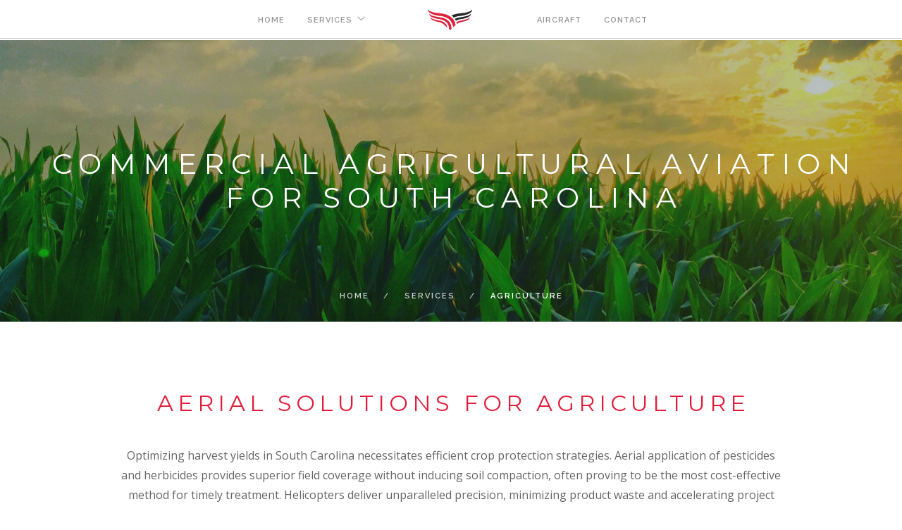

--- FILE ---
content_type: text/html; charset=UTF-8
request_url: https://www.charlestonhelicoptercharter.com/agriculture-helicopter-services-south-carolina.php
body_size: 5709
content:
<!DOCTYPE html>

<html lang="en">
<head>
<meta charset="utf-8"/>
<title>Agriculture Helicopter Services in South Carolina - Charleston Helicopter Charters</title>
<meta content="Complete helicopter agricultural services in South Carolina including spraying, dry spreading, wet spreading, crop surveys, frost control, pollination and much more. We serve farmers across the entire state of South Carolina and beyond." name="description">
<meta name="viewport" content="width=device-width, initial-scale=1.0">
<link href="https://www.charlestonhelicoptercharter.com/css/font-awesome.min.css" rel="stylesheet" type="text/css" media="all">
<link href="https://www.charlestonhelicoptercharter.com/css/themify-icons.css" rel="stylesheet" type="text/css" media="all" />
<link href="https://www.charlestonhelicoptercharter.com/css/bootstrap.css" rel="stylesheet" type="text/css" media="all" />
<link href="https://www.charlestonhelicoptercharter.com/css/flexslider.css" rel="stylesheet" type="text/css" media="all" />
<link href="https://www.charlestonhelicoptercharter.com/css/theme-red.css" rel="stylesheet" type="text/css" media="all" />
<link href="https://www.charlestonhelicoptercharter.com/css/custom.css" rel="stylesheet" type="text/css" media="all" />
<link href='https://fonts.googleapis.com/css?family=Lato:300,400%7CRaleway:100,400,300,500,600,700%7COpen+Sans:400,500,600' rel='stylesheet' type='text/css'>
<link href="https://fonts.googleapis.com/css?family=Montserrat:100,300,400,600,700" rel="stylesheet" type="text/css">
<script data-ad-client="ca-pub-5135780361894241" async src="https://pagead2.googlesyndication.com/pagead/js/adsbygoogle.js"></script></meta></head>
<body>
<div class="nav-container">
  <nav>
    <div class="nav-bar text-center">
      <div class="col-md-2 col-md-push-5 col-sm-12 text-center"> <a href="https://www.charlestonhelicoptercharter.com/index.php" target="_self">
        <div class="vnu"><img alt="Charleston Helicopter Charters" class="image-xxs" src="https://www.charlestonhelicoptercharter.com/img/charleston-helicopter-charters-logo-01.png" /></div>
        </a></div>
      <div class="col-sm-12 col-md-5 col-md-pull-2 overflow-hidden-xs">
        <ul class="menu inline-block pull-right">
          <li><a href="https://www.charlestonhelicoptercharter.com/index.php" target="_self">HOME</a></li>
          <li class="has-dropdown"><a href="https://www.charlestonhelicoptercharter.com/charleston-helicopter-services.php" target="_self">SERVICES</a>
            <ul>
              <li><a href="https://www.charlestonhelicoptercharter.com/charleston-executive-helicopter-charters.php" target="_self">CHARTERS</a></li>
              <li><a href="https://www.charlestonhelicoptercharter.com/heavy-lift-helicopters-charleston.php" target="_self">HEAVY LIFTS</a></li>
              <li><a href="https://www.charlestonhelicoptercharter.com/charleston-helicopter-charters-surveys-photography.php" target="_self">SURVEYS & FILMING</a></li>
              <li><a href="https://www.charlestonhelicoptercharter.com/charleston-helicopter-utility-construction.php" target="_self">UTILITY CHARTERS</a></li>
			  <li><a href="https://www.charlestonhelicoptercharter.com/charleston-helicopter-disaster-emergency-charters.php" target="_self">DISASTER RESPONSE</a></li>
              <li><a href="https://www.charlestonhelicoptercharter.com/agriculture-helicopter-services-south-carolina.php" target="_self">AGRICULTURE</a></li>
              <li><a href="https://www.charlestonhelicoptercharter.com/charleston-airplane-charters.php" target="_self">AIRPLANE CHARTERS</a></li>
            </ul>
          </li>
        </ul>
      </div>
      <div class="col-sm-12 col-md-5 pb-xs-24">
        <ul class="menu">
          <li><a href="https://www.charlestonhelicoptercharter.com/aircraft-in-charleston.php" target="_self">AIRCRAFT</a></li>
          <li><a href="https://www.charlestonhelicoptercharter.com/contact.php" target="_self">CONTACT</a></li>
        </ul>
      </div>
    </div>
    <div class="module widget-handle mobile-toggle right visible-sm visible-xs absolute-xs active toggle-widget-handle"> <i class="ti-menu"></i></div>
  </nav>
</div><div class="main-container">
<section class="page-title page-title-1 image-bg overlay">
<div class="background-image-holder"><img alt="South Carolina Agricultural Helicopter Services" class="background-image" src="img/south-carolina-helicopter-agricultural-services-1920x533-01.jpg"/></div>
<div class="container">
<div class="row">
<div class="col-sm-12 text-center">
<h2 class="uppercase mb0">Commercial Agricultural Aviation for South Carolina</h2>
</div>
</div>
</div>
<ol class="breadcrumb breadcrumb-2">
<li><a href="index.php" target="_self">Home</a></li>
<li><a href="charleston-helicopter-services.php" target="_self">Services</a></li>
<li class="active">Agriculture</li>
</ol>
</section>
<section>
<div class="container">
<div class="row">
<div class="col-sm-10 col-sm-offset-1 text-center">
<h3 class="uppercase color-primary mb40 mb-xs-24">Aerial Solutions for Agriculture</h3>
<p class="lead">Optimizing harvest yields in South Carolina necessitates efficient crop protection strategies. Aerial application of pesticides and herbicides provides superior field coverage without inducing soil compaction, often proving to be the most cost-effective method for timely treatment. Helicopters deliver unparalleled precision, minimizing product waste and accelerating project completion across diverse agricultural landscapes. Charleston Helicopter Charters facilitates access to advanced aerial resources, ensuring prompt and effective deployment for critical agricultural operations throughout the Lowcountry and beyond.</p>
</div>
</div>
</div>
</section>
<section class="image-bg overlay pt240 pb240 pt-xs-180 pb-xs-180">
<div class="background-image-holder"><img alt="South Carolina Agricultural Helicopter Services" class="background-image" src="img/agricultural-helicopter-services-south-carolina-1440x960-01.jpg"/></div>
<div class="container">
<div class="row">
<div class="col-sm-6">
<h1 class="mb0 uppercase bold italic">Aerial Crop Protection</h1>
<h5 class="uppercase mb32">Complete Helicopter Services for South Carolina Agriculture</h5>
</div>
</div>
</div>
</section>
<section>
<div class="container">
<div class="row">
<div class="col-sm-10 col-sm-offset-1 text-center">
<h3 class="uppercase color-primary mb40 mb-xs-24">Our Aerial Application Services</h3>
<p class="lead">Achieve peak agricultural productivity and maintain optimal field health through precision aerial application services provided by Charleston Helicopter Charters. Our advanced capabilities ensure targeted product placement for row crops, orchards, and pastures across South Carolina, maximizing efficacy and minimizing environmental impact. Leverage aerial solutions to enhance yields and protect your investments with unparalleled accuracy and efficiency.</p>
</div>
</div>
</div>
</section>
<section class="image-square left">
<div class="col-md-6 image">
<div class="background-image-holder"><img alt="Agricultural Helicopter Spraying in South Carolina" class="background-image" src="img/agricultural-helicopters-south-carolina-800x533-01.jpg"/></div>
</div>
<div class="col-md-6 col-md-offset-1 content">
<h3>Precision Aerial Application Services in South Carolina</h3>
<p class="mb0">Charleston Helicopter Charters provides comprehensive aerial application services for a wide array of agricultural and land management needs, including herbicides, fungicides, pesticides, insecticides, fertilizers, and critical right-of-way vegetation control products. While highly effective for large-scale operations across South Carolina, helicopters demonstrate exceptional utility in navigating smaller, more complex, or congested areas where fixed-wing aircraft may be impractical. Our aerial application solutions ensure precise and efficient product delivery, optimizing coverage and accelerating project timelines for challenging landscapes from Summerville to Georgetown.</p>
</div>
</section>
<section class="image-square right">
<div class="col-md-6 image">
<div class="background-image-holder"><img alt="Dry Speading Helicopter South Carolina" class="background-image" src="img/agricultural-helicopter-dry-spreading-south-carolina-800x533-01.jpg"/></div>
</div>
<div class="col-md-6 content">
<h3>Dry Spreading by Helicopter</h3>
<p class="mb0">Accelerate your agricultural cycles and enhance soil health with rapid cover crop establishment and reclamation seeding utilizing helicopter dry spreading capabilities. Charleston Helicopter Charters delivers swift and effective aerial solutions for planting cover crops, ensuring broad coverage and timely deployment across South Carolina's diverse farmlands. This method also significantly streamlines the application of dry fertilizers and lime, surpassing the speed and efficiency of conventional ground-based techniques and optimizing nutrient delivery.</p>
</div>
</section>
<section class="image-square left">
<div class="col-md-6 image">
<div class="background-image-holder"><img alt="Wet Spreading Helicopter in South Carolina" class="background-image" src="img/helicopter-wet-spreading-south-carolina-800x533-01.jpg"/></div>
</div>
<div class="col-md-6 col-md-offset-1 content">
<h3>Aerial Wet Spreading Services for South Carolina</h3>
<p class="mb0">For urgent hydroseeding and precise wet spreading of various slurry mixtures, Charleston Helicopter Charters offers the most expeditious aerial solutions available. Our capabilities include tailored mixture applications of seed, mulch, fertilizer, lime, and water, designed to meet specific project requirements. When faced with inaccessible terrain or stringent project timelines that preclude conventional ground equipment, our aerial solutions provide a powerful advantage, accelerating land reclamation and revegetation efforts throughout the Lowcountry.</p>
</div>
</section>
<section class="image-square right">
<div class="col-md-6 image">
<div class="background-image-holder"><img alt="South Carolina Frost Control by Helicopter" class="background-image" src="img/helicopter-frost-control-charleston-800x533-01.jpg"/></div>
</div>
<div class="col-md-6 content">
<h3>Aerial Frost Control: Protecting South Carolina's Harvests</h3>
<p class="mb0">Sudden nocturnal frosts pose a significant threat to agricultural harvests, but Charleston Helicopter Charters provides an effective intervention. Leveraging the principle of thermal inversion, helicopters are strategically deployed to draw warmer air from higher atmospheric layers and redistribute it downward into orchards or fields. This targeted downwash raises ground-level temperatures, mitigating frost damage and safeguarding valuable crops across South Carolina, delivering substantial financial protection against potential yield losses for farmers from Ridgeville to Moncks Corner.</p>
</div>
</section>
<section class="image-square left">
<div class="col-md-6 image">
<div class="background-image-holder"><img alt="Fixed Wing Crop Dusters in South Carolina" class="background-image" src="img/south-carolina-crop-dusting-800x533-01.jpg"/></div>
</div>
<div class="col-md-6 col-md-offset-1 content">
<h3>Fixed-Wing Agricultural Aircraft, South Carolina</h3>
<p class="mb0">Recognizing the diverse requirements of South Carolina agriculture, Charleston Helicopter Charters also facilitates access to advanced fixed-wing aircraft for extensive crop dusting operations. Modern turboprop airplanes, such as the Pacific Aerospace PAC-750 XSTOL and the Air Tractor AT-802A, deliver exceptional operational speed and unparalleled productivity over vast agricultural landscapes. For farmers managing extensive fields and orchards who prioritize rapid coverage, we offer consultation on the optimal aerial technology to meet your specific agricultural objectives and maximize efficiency.</p>
</div>
</section>
<section class="image-square right">
<div class="col-md-6 image">
<div class="background-image-holder"><img alt="Agricultural Helicopter Support and Nurse Trucks" class="background-image" src="img/agricultural-helicopter-support-nurse-trucks-south-carolina-800x533-01.jpg"/></div>
</div>
<div class="col-md-6 content">
<h3>Integrated Agricultural Aviation & Ground Support</h3>
<p class="mb0">To maximize operational efficiency for aerial applications, a dedicated nurse truck provides comprehensive field support, supplying essential fuel, chemicals, and supplies directly to the job site. This strategic pairing of ground support with aerial resources eliminates time-consuming transit back to distant airfields, significantly accelerating project completion for helicopter application operations across South Carolina. Integrating this crucial logistical asset enhances continuous service delivery, ensuring your aerial application job is executed with optimal speed and minimal downtime.</p>
</div>
</section>
<section>
<div class="container">
<div class="row">
<div class="col-sm-10 col-sm-offset-1 text-center">
<h3 class="uppercase color-primary mb40 mb-xs-24">Call <strong>1-866-826-4826</strong> Today</h3>
<p class="lead">Aerial spraying stands as an indispensable tool for achieving agricultural excellence and maximizing yields across South Carolina's diverse farmlands. The precise and timely application of herbicides, fertilizers, pesticides, and other essential products is paramount for maintaining optimal crop production and ensuring a robust harvest. Charleston Helicopter Charters offers comprehensive aerial spraying solutions, encompassing both helicopter and fixed-wing aircraft capabilities, to address your specific needs. We are prepared to facilitate both urgent, short-term deployments and strategic, long-term contracts, ensuring seamless integration into your agricultural management plan.</p>
</div>
</div>
</div>
</section>
<section class="bg-secondary">
  <div class="container">
    <div class="row">
      <div class="col-sm-12 text-center">
        <h4 class="uppercase mb64 mb-xs-40">SOME OF OUR CLIENTS...</h4>
      </div>
    </div>
    <div class="row">
      <div class="logo-carousel">
        <ul class="slides">
          <li><a href="#"> <img alt="Atlantis Resort" src="https://www.charlestonhelicoptercharter.com/img/logos/atlantis.png"> </a></li>
          <li><a href="#"> <img alt="Samsung" src="https://www.charlestonhelicoptercharter.com/img/logos/samsung.png"> </a></li>
          <li><a href="#"> <img alt="BMW" src="https://www.charlestonhelicoptercharter.com/img/logos/bmw.png"> </a></li>
          <li><a href="#"> <img alt="National Geographic" src="https://www.charlestonhelicoptercharter.com/img/logos/natgeo.png"> </a></li>
          <li><a href="#"> <img alt="Ford Motor Company" src="https://www.charlestonhelicoptercharter.com/img/logos/ford.png"> </a></li>
          <li><a href="#"> <img alt="Google" src="https://www.charlestonhelicoptercharter.com/img/logos/google.png"> </a></li>
          <li><a href="#"> <img alt="Mercedes Benz" src="https://www.charlestonhelicoptercharter.com/img/logos/mercedes-benz.png"> </a></li>
          <li><a href="#"> <img alt="AT&amp;T" src="https://www.charlestonhelicoptercharter.com/img/logos/att.png"> </a></li>
          <li><a href="#"> <img alt="Ericsson Mobile" src="https://www.charlestonhelicoptercharter.com/img/logos/ericsson.png"> </a></li>
          <li><a href="#"> <img alt="Red Bull Energy Drink" src="https://www.charlestonhelicoptercharter.com/img/logos/redbull.png"> </a></li>
          <li><a href="#"> <img alt="Verizon Wireless" src="https://www.charlestonhelicoptercharter.com/img/logos/verizon.png"> </a></li>
          <li><a href="#"> <img alt="Uline" src="https://www.charlestonhelicoptercharter.com/img/logos/uline.png"> </a></li>
          <li><a href="#"> <img alt="20th Century Fox" src="https://www.charlestonhelicoptercharter.com/img/logos/20th-century-fox.png"> </a></li>
          <li><a href="#"> <img alt="Home Goods" src="https://www.charlestonhelicoptercharter.com/img/logos/homegoods.png"> </a></li>
          <li><a href="#"> <img alt="Insignia" src="https://www.charlestonhelicoptercharter.com/img/logos/insignia.png"> </a></li>
        </ul>
      </div>
    </div>
  </div>
</section><section class="bg-primary">
<div class="container">
<div class="row">
<div class="col-sm-12 text-center">
<h3 class="mb0 inline-block p32 p0-xs">Call <strong>1-866-826-4826</strong> For a Free Same Day Quote</h3>
<a class="btn btn-lg btn-white mb8 mt-xs-24" href="contact.php" target="_self">contact Us</a></div>
</div>
</div>
</section>
<footer class="footer-2 bg-dark pt96 pt-xs-40">
  <div class="container">
    <div class="row mb64 mb-xs-24">
      <div class="col-sm-12"> <a href="https://www.charlestonhelicoptercharter.com/" target="_self" title="Charleston Helicopter Charters">
        <div class="vnu"><img alt="Charleston Helicopter Charters" class="image-xxs" src="https://www.charlestonhelicoptercharter.com/img/charleston-helicopter-charters-logo-01-footer.png" /></div>
        </a></div>
    </div>
    <div class="row mb64 mb-xs-24">
      <div class="col-md-3 col-sm-4">
        <ul>
          <li><a href="https://www.charlestonhelicoptercharter.com/" target="_self" title="Charleston Helicopter Charters">
            <h5 class="uppercase mb16 fade-on-hover">Home</h5>
            </a></li>
          <li><a href="https://www.charlestonhelicoptercharter.com/charleston-executive-helicopter-charters.php" target="_self" title="Helicopter Charters Charleston">
            <h5 class="uppercase mb16 fade-on-hover">CHARTERS</h5>
            </a></li>
          <li><a href="https://www.charlestonhelicoptercharter.com/heavy-lift-helicopters-charleston.php" target="_self" title="Heavy Lift Helicopters Charleston">
            <h5 class="uppercase mb16 fade-on-hover">HEAVY LIFTS</h5>
            </a></li>
          <li><a href="https://www.charlestonhelicoptercharter.com/charleston-helicopter-charters-surveys-photography.php" target="_self" title="Aerial Surveys in Charleston">
            <h5 class="uppercase mb16 fade-on-hover">AERIAL SURVEYS</h5>
            </a></li>
          <li><a href="https://www.charlestonhelicoptercharter.com/agriculture-helicopter-services-south-carolina.php" target="_self" title="Helicopter Services for South Carolina Agriculture">
            <h5 class="uppercase mb16 fade-on-hover">AGRICULTURE</h5>
            </a></li>
        </ul>
      </div>
      <div class="col-md-3 col-sm-4">
        <ul>
          <li><a href="https://www.charlestonhelicoptercharter.com/charleston-airplane-charters.php" target="_self" title="Charleston Air Charters">
            <h5 class="uppercase mb16 fade-on-hover">PRIVATE JETS</h5>
            </a></li>
          <li><a href="https://www.charlestonhelicoptercharter.com/charleston-helicopter-utility-construction.php" target="_self" title="Charleston Utility Helicopters">
            <h5 class="uppercase mb16 fade-on-hover">UTILITY CHARTERS<br />
            </h5>
            </a></li>
			<li><a href="https://www.charlestonhelicoptercharter.com/charleston-helicopter-disaster-emergency-charters.php" target="_self" title="Charleston Utility Helicopters">
            <h5 class="uppercase mb16 fade-on-hover">DISASTER RESPONSE<br />
            </h5>
            </a></li>
          <li><a href="https://www.charlestonhelicoptercharter.com/contact.php" target="_self" title="Contact Charleston Helicopter Charters">
            <h5 class="uppercase mb16 fade-on-hover">Contact Us</h5>
            </a></li>
        </ul>
      </div>
      <div class="col-md-4 col-md-offset-2 col-sm-4">
        <p class="lead">Call for your fast, free quote...</p>
        <p class="lead"><strong><strong>1-866-826-4826</strong></strong></p>
        <ul class="list-inline social-list">
          <li><a href="https://twitter.com/FairLifts" target="_blank"><i class="ti-twitter-alt"></i></a></li>
          <li><a href="https://www.fairlifts.com/" target="_blank"><i class="fa fa-globe"></i></a></li>
        </ul>
      </div>
    </div>
    <div class="row fade-half">
      <div class="col-sm-12 text-center"><span>&copy; 2026 Charleston Helicopter Charters - Charleston, South Carolina</span></div>
      <div class="col-sm-12 text-center">
        <p class="h101foot">
			Charleston Helicopter Charters is a DBA of <a href="https://www.fairlifts.com/" target="_blank" style="color:#547e93">Fair Lifts</a>. Charleston Helicopter Charters and <a href="https://www.fairlifts.com/" target="_blank" style="color:#547e93">Fair Lifts</a> arrange custom charter flights on behalf of our clients with FAR Part 135, Part 133 and Part 91 direct air operators that exercise full operational control of these flights and charters. Charleston Helicopter Charters does not operate any aircraft. Charter flights will be operated by direct air operators that have been certified to provide service for clients of Charleston Helicopter Charters and <a href="https://www.fairlifts.com/" target="_blank" style="color:#547e93">Fair Lifts</a>. Our direct air partners meet all FAA safety standards. Charleston Helicopter Charters does not offer sightseeing tours or rides.
			<br /><br />
			This site is protected by reCAPTCHA and the Google
			<a href="https://policies.google.com/privacy" target="_blank">Privacy Policy</a> and
			<a href="https://policies.google.com/terms" target="_blank">Terms of Service</a> apply.
		</p>
      </div>
    </div>
  </div>
</footer></div>
<div id="call-now"><a class="bg-primary" href="tel:&lt;?php echo $phoneNum; ?&gt;" title="Call Charleston Helicopter Charters"><i class="fa fa-phone"></i></a></div>
<script src="https://www.charlestonhelicoptercharter.com/js/jquery.min.js"></script>
<script src="https://www.charlestonhelicoptercharter.com/js/bootstrap.min.js"></script>
<script src="https://www.charlestonhelicoptercharter.com/js/flexslider.min.js"></script>
<script src="https://www.charlestonhelicoptercharter.com/js/parallax.js"></script>
<script src="https://www.charlestonhelicoptercharter.com/js/scripts.js"></script>
<script src="https://www.charlestonhelicoptercharter.com/js/smooth-scroll.min.js"></script>
<script>(function(i,s,o,g,r,a,m){i['GoogleAnalyticsObject']=r;i[r]=i[r]||function(){ (i[r].q=i[r].q||[]).push(arguments)},i[r].l=1*new Date();a=s.createElement(o), m=s.getElementsByTagName(o)[0];a.async=1;a.src=g;m.parentNode.insertBefore(a,m) })(window,document,'script','https://www.google-analytics.com/analytics.js','sc'); sc('create', 'UA-16528974-14', 'auto'); sc('send', 'pageview');</script></body>
</html>

--- FILE ---
content_type: text/html; charset=utf-8
request_url: https://www.google.com/recaptcha/api2/aframe
body_size: 268
content:
<!DOCTYPE HTML><html><head><meta http-equiv="content-type" content="text/html; charset=UTF-8"></head><body><script nonce="02DRTgMHBX-3NevvS_dxMw">/** Anti-fraud and anti-abuse applications only. See google.com/recaptcha */ try{var clients={'sodar':'https://pagead2.googlesyndication.com/pagead/sodar?'};window.addEventListener("message",function(a){try{if(a.source===window.parent){var b=JSON.parse(a.data);var c=clients[b['id']];if(c){var d=document.createElement('img');d.src=c+b['params']+'&rc='+(localStorage.getItem("rc::a")?sessionStorage.getItem("rc::b"):"");window.document.body.appendChild(d);sessionStorage.setItem("rc::e",parseInt(sessionStorage.getItem("rc::e")||0)+1);localStorage.setItem("rc::h",'1770101652239');}}}catch(b){}});window.parent.postMessage("_grecaptcha_ready", "*");}catch(b){}</script></body></html>

--- FILE ---
content_type: text/css
request_url: https://www.charlestonhelicoptercharter.com/css/theme-red.css
body_size: 14670
content:
body{-webkit-font-smoothing:antialiased;-moz-osx-font-smoothing:grayscale;font-size:16px;line-height:24px;font-family:"Open Sans","Helvetica Neue",Helvetica,Arial,sans-serif;color:#666;overflow-x:hidden}
body.boxed-layout{background:#eee}
body.boxed-layout .main-container{background:#fff}
body.boxed-layout,.boxed-layout .nav-container,.boxed-layout .main-container,.boxed-layout nav{max-width:1366px;margin:0 auto;left:0;right:0}
ul{list-style:none}
ul.bullets{list-style:inside}
.main-container{clear:both}
hr{border:none;border-top:1px solid #ccc;margin:0 0 24px;width:100%}
hr.short-thick{max-width:50px;border-top:5px solid #ccc;opacity:1!important}
.image-bg hr{border-color:#fff;opacity:.6}
.image-bg.bg-light hr{border-color:#ccc;opacity:1}
.bg-dark hr{border-color:#555}
.inline-block{display:inline-block}
.list-inline{margin-left:0}
.list-inline > li{padding:0 8px}
.list-inline > li:last-child{padding-right:0}
.list-inline > li:first-child{padding-left:0}
.bg-primary .list-inline i{color:#ee788a}
.overflow-hidden{overflow:hidden}
.display-block{display:block}
.show-grid{border:1px dashed rgba(255,255,255,0);padding:8px;transition:all .2s ease;-webkit-transition:all .2s ease;-moz-transition:all .2s ease;cursor:default}
.show-grid:hover{border-color:#222}
.right{right:0}
.relative{position:relative;z-index:2}
.clearboth{clear:both}
.spread-children *{display:inline-block;margin-left:12px;margin-right:12px}
.spread-children-large *{display:inline-block;margin-left:24px;margin-right:24px}
.container{position:relative}
.vnu{display:inline}
.row-gapless > div[class*='col-']{padding:0}
@media all and (max-width: 1100px) {
.col-md-push-1{left:0}
}
@media all and (max-width: 768px) {
.pull-left-sm{float:left!important}
.overflow-hidden-xs{overflow:hidden}
}
@media all and (max-width: 767px) {
.spread-children *{margin-left:6px;margin-right:6px}
}
.v-align-children{display:-webkit-flex;display:-moz-flex;display:-ms-flexbox;display:flex;align-items:center;-webkit-align-items:center;justify-content:center;-webkit-justify-content:center;flex-direction:row;-webkit-flex-direction:row}
.v-align-children-column{display:-webkit-flex;display:-moz-flex;display:-ms-flexbox;display:flex;align-items:center;-webkit-align-items:center;justify-content:center;-webkit-justify-content:center;flex-direction:column;-webkit-flex-direction:column}
.disable-select{-webkit-touch-callout:none;-webkit-user-select:none;-khtml-user-select:none;-moz-user-select:none;-ms-user-select:none;user-select:none}
@media all and (max-width: 990px) {
.v-align-children{display:block!important}
}
.v-align-transform{position:relative;transform:translate3d(0,-50%,0);-webkit-transform:translate3d(0,-50%,0);top:50%;z-index:2}
.align-bottom{position:absolute;bottom:0;margin:0 auto;left:0;right:0;z-index:2}
.align-top{position:absolute;top:0;margin:0 auto;left:0;right:0;z-index:2}
@media all and (max-width: 767px) {
.text-center-xs{text-align:center!important}
}
.bold{font-weight:600!important}
.thin{font-weight:100!important}
@media all and (max-width: 767px) {
.thin{font-weight:300!important}
}
h1,h2,h3,h4,h5,h6,p,ul,ol,pre,table,blockquote,input,button,select,textarea{margin-bottom:24px;margin-top:0;padding:0}
h1,h2,h3,h4,h5,h6,.h1,.h2,.h3,.h4,.h5,.h6{font-family:"Raleway","Helvetica Neue",Helvetica,Arial,sans-serif}
h1,h2,h3,h4,h5,h6{font-weight:300;color:#292929}
h1,.h1{font-size:56px;line-height:64px}
h1.large{font-size:72px;line-height:80px;font-weight:100}
@media all and (max-width: 990px) {
h1.large{font-size:56px;line-height:64px}
}
h2{font-size:40px;line-height:48px}
h3{font-size:32px;line-height:40px}
h4{font-size:24px;line-height:32px}
h5{font-size:16px;line-height:24px;font-weight:400}
h6,.h6{font-size:12px;line-height:24px;font-weight:700}
@media all and (max-width: 767px) {
h1,h1.large,.h1{font-size:32px;line-height:40px;font-weight:300}
h2{font-size:32px;line-height:40px}
h3{font-size:24px;line-height:32px}
h4{font-size:18px;line-height:26px}
h5{font-size:16px;line-height:24px;font-weight:400}
h6,.h6{font-size:12px;line-height:24px;font-weight:700}
}
.uppercase{font-weight:400;text-transform:uppercase}
h1.uppercase{letter-spacing:17px;margin-right:-17px}
h2.uppercase{letter-spacing:10px;margin-right:-10px}
h3.uppercase{letter-spacing:6px;margin-right:-6px}
h4.uppercase{letter-spacing:3px;margin-right:-3px}
h5.uppercase{letter-spacing:2px;margin-right:-2px}
h6.uppercase,.h6-u{letter-spacing:2px;font-weight:700}
.bold-h6{font-family:"Raleway","Helvetica Neue",Helvetica,Arial,sans-serif;font-size:12px;line-height:24px;font-weight:400;text-transform:uppercase;letter-spacing:2px;font-weight:700}
p,span{font-weight:400}
p.lead{font-size:16px;font-weight:400;line-height:28px}
.sub{font-size:12px}
@media all and (max-width: 767px) {
h1.uppercase{letter-spacing:0px;margin-right:-17px}	
p.lead{font-size:16px;line-height:24px}
p{font-size:16px}
}
a,a:visited,a:focus,a:active,a:hover{text-decoration:none;outline:none}
a{font-weight:600;color:#e31d3b;transition:all .3s ease;-webkit-transition:all .3s ease;-moz-transition:all .3s ease;cursor:poitner}
.image-bg a,.bg-primary a{color:#fff}
.image-bg a:hover,.bg-primary a:hover{color:#fff;opacity:.9}
.bg-light a{color:#e31d3b}
.bg-light a:hover{color:#e31d3b;opacity:1}
a:hover{color:#b6172f;text-decoration:none}
.label{font-family:"Raleway","Helvetica Neue",Helvetica,Arial,sans-serif;font-size:12px;line-height:24px;font-weight:400;text-transform:uppercase;letter-spacing:2px;font-weight:700;letter-spacing:1px;background:#e31d3b;border-radius:0;padding:6px 12px;font-size:10px;vertical-align:middle}
blockquote{overflow:hidden;font-family:"Merriweather","Georgia",Times New Roman,Times,serif;font-size:20px;line-height:40px;font-style:italic;background:#f5f5f5;padding:32px;color:#777;font-weight:300}
.bg-secondary blockquote{background:#fff;border-color:#e31d3b}
blockquote .author{font-size:12px;display:block;float:right;margin-top:16px}
.number{font-family:"Lato","Helvetica Neue",Helvetica,Arial,sans-serif}
.columns-2{column-count:2;-webkit-column-count:2}
@media all and (max-width: 767px) {
br{display:none}
blockquote{font-size:16px;line-height:32px}
.columns-2{column-count:1;-webkit-column-count:1}
}
.text-left{text-align:left!important}
@media all and (max-width: 767px) {
.text-left-xs{text-align:left!important}
}
ul[data-bullet] li{line-height:32px}
ul[data-bullet] li i:first-child{margin-right:16px;transform:scale(1.5);-webkit-transform:scale(1.5);display:inline-block}
ul.lead li{font-size:16px;line-height:40px}
.bg-primary{background:#e31d3b!important}
.bg-secondary{background:#f8f8f8}
.bg-white{background:#fff}
.bg-dark{background:#292929}
.color-body{color:#666}
.color-primary{color:#e31d3b!important}
.color-red{color:#e31d3b!important}
.color-white{color:#fff}
section,footer{padding:96px 0;position:relative;overflow:hidden}
footer{padding:72px 0}
.fullscreen{height:100vh}
.bg-dark h1,nav.bg-dark h1,footer.bg-dark h1,.bg-primary h1,.bg-dark h2,nav.bg-dark h2,footer.bg-dark h2,.bg-primary h2,.bg-dark h3,nav.bg-dark h3,footer.bg-dark h3,.bg-primary h3,.bg-dark h4,nav.bg-dark h4,footer.bg-dark h4,.bg-primary h4,.bg-dark h5,nav.bg-dark h5,footer.bg-dark h5,.bg-primary h5,.bg-dark h6,nav.bg-dark h6,footer.bg-dark h6,.bg-primary h6{color:#fff}
.bg-dark p,nav.bg-dark p,footer.bg-dark p,.bg-primary p,.bg-dark span,nav.bg-dark span,footer.bg-dark span,.bg-primary span,.bg-dark li,nav.bg-dark li,footer.bg-dark li,.bg-primary li{color:#fefefe}
@media all and (max-width: 767px) {
section{padding:80px 0}
}
.overlay:before{position:absolute;content:'';width:100%;height:100%;top:0;left:0;background:#292929;opacity:.3;z-index:2}
.overlay-heavy:before{opacity:.6}
.bg-light.overlay:before{position:absolute;content:'';width:100%;height:100%;top:0;left:0;background:#fff;opacity:.1;z-index:2}
.image-bg h1,.image-bg h2,.image-bg h3,.image-bg h4,.image-bg h5,.image-bg h6{color:#fff}
.image-bg p,.image-bg span,.image-bg li{color:#fff}
.image-bg .container,.image-bg div[class*='col-']{position:relative;z-index:3}
.container.image-bg .row{position:relative;z-index:3}
.background-image-holder{position:absolute;width:100%;height:100%;top:0;left:0;z-index:1;background:#292929;background-size:cover!important;background-position:50% 50%!important;transition:all .3s ease;-webkit-transition:all .3s ease;-moz-transition:all .3s ease;opacity:0}
.background-image-holder img{display:none}
.background-multiply .background-image-holder{background-color:#e31d3b!important;background-blend-mode:multiply}
.background-image-holder.fadeIn{opacity:1}
.parallax > .background-image-holder,.parallax .slides li > .background-image-holder{height:100vh;top:-50vh;transition:all 0 ease!important;transition:opacity .3s ease!important;-webkit-transform-style:preserve-3d}
.parallax:first-child .slides li > .background-image-holder,.parallax:first-child .background-image-holder{top:0}
.main-container > a:first-child + .parallax .background-image-holder{top:0}
@media all and (max-width: 767px) {
.parallax > .background-image-holder,.parallax .slides li > .background-image-holder{top:0!important;transform:none!important;-webkit-transform:none!important}
}
.btn{font-family:"Raleway","Helvetica Neue",Helvetica,Arial,sans-serif;border:2px solid #e31d3b;padding:0 26px;height:40px;min-width:150px;line-height:36px;font-size:12px;font-weight:700;text-transform:uppercase;letter-spacing:1px;border-radius:0;color:#e31d3b;text-align:center;transition:all .3s ease;-webkit-transition:all .3s ease;-moz-transition:all .3s ease;margin-right:8px;margin-bottom:24px}
.btn:last-child,.btn:last-of-type{margin-right:0}
.btn:hover{background:#e31d3b;color:#fff}
.btn-icon{width:40px;height:40px;font-size:20px;min-width:0;padding:0;line-height:38px}
.btn-lg{height:50px;line-height:46px;min-width:200px}
.btn-icon.btn-lg{width:50px;height:50px;line-height:49px;font-size:24px;min-width:0}
.btn-icon.btn-sm{width:30px;height:30px;line-height:29px;font-size:13px;min-width:0;padding:0 0 0 1px !important}
.btn-sm{height:30px;font-size:11px;line-height:27px;min-width:0}
.btn-filled{background:#e31d3b;color:#fff}
.btn-white,.image-bg .btn,.image-bg .btn:visited{color:#fff;border-color:#fff}
.btn-white:hover,.image-bg .btn:hover,.image-bg .btn:visited:hover{background:#fff;color:#222}
.image-bg .btn.btn-filled,.image-bg .btn-filled:visited{border-color:#e31d3b}
.image-bg .btn-filled:hover{border-color:#fff}
.btn-rounded{border-radius:25px}
body.btn-rounded .btn{border-radius:25px!important}
.bg-light .btn{border-color:#222;color:#222}
.bg-light .btn:visited,.bg-light .btn:visited:hover{color:#222}
.bg-light .btn-filled,.bg-light .btn-filled:visited{color:#fff}
.btn:visited{color:#e31d3b}
.btn-white:visited,.btn:visited:hover{color:#fff}
.btn-white:visited:hover{color:#222}
.btn-filled:visited{color:#fff}
.btn.bg-dark{color:#fff;border-color:#292929}
.btn.bg-dark:hover{background:#434343}
.bg-primary .btn{color:#fff;border-color:#fff}
.bg-primary .btn:hover{background:#fff;color:#e31d3b}
.nav-container{-webkit-backface-visibility:hidden;max-width:100%}
nav{background:#fff;-webkit-backface-visibility:hidden;max-width:100%}
nav ul{margin-bottom:0}
.module{display:inline-block;padding:0 32px}
.module-group{display:inline-block}
.module.left,.module-group.left{float:left}
.module.right,.module-group.right{float:right}
nav .btn,.nav-bar .btn{margin:0;height:auto}
.nav-utility{height:45px;line-height:43px;border-bottom:1px solid #ccc;overflow:hidden}
.nav-utility i{position:relative;top:1px}
.nav-bar{height:55px;max-height:55px;line-height:53px;border-bottom:1px solid #ccc}
.nav-bar .module,.nav-bar .module-group{height:55px}
.nav-bar a{display:inline-block;height:55px}
.logo{max-height:60%}
.logo-light{display:none}
nav.nav-centered .logo{max-height:64px;margin:64px 0 40px}
nav.bg-dark .logo-light{display:inline}
nav.bg-dark .logo-dark{display:none}
.has-dropdown{padding-right:18px}
.has-dropdown:after{position:absolute;top:0;right:0;font-size:11px;content:"\e64b";font-family:'themify';speak:none;font-style:normal;font-weight:400;font-variant:normal;text-transform:none}
.menu{width:100%;height:55px;font-family:"Raleway","Helvetica Neue",Helvetica,Arial,sans-serif}
.menu.inline-block{width:auto}
.menu li a{font-size:11px;text-transform:uppercase;font-weight:600;letter-spacing:1px;color:#292929;opacity:.5;transition:all .3s ease;-webkit-transition:all .3s ease;-moz-transition:all .3s ease;max-width:100%;white-space:normal}
.menu li a:hover{opacity:1!important}
.menu > li{margin-right:32px;float:left;position:relative;transition:all .3s ease;-webkit-transition:all .3s ease;-moz-transition:all .3s ease;opacity:1}
.menu > li:last-child{margin-right:0}
.menu > li:last-child > ul{right:0}
.menu > li:last-child > ul ul{left:auto;right:100%}
.menu > li ul{width:200px;padding:8px 0;background:#292929;position:absolute;z-index:99;opacity:0;transition:all .3s ease;-webkit-transition:all .3s ease;-moz-transition:all .3s ease;transform:translate3d(0,10px,0);-webkit-transform:translate3d(0,10px,0);-moz-transform:translate3d(0,10px,0);visibility:hidden;margin-top:-1px}
.menu > li > ul > li{position:relative;line-height:24px;width:100%;vertical-align:top}
.menu > li > ul > li i{display:inline-block;margin-right:2px}
.menu > li > ul > .has-dropdown:after{color:#fff;top:5px;right:24px;content:"\e649"}
.menu > li > ul li a{color:#fff;height:auto;padding:6px 24px}
.menu > li > ul > li > ul{left:100%;top:0}
.menu > li:hover > ul{opacity:1;transform:translate3d(0,0px,0);-webkit-transform:translate3d(0,0px,0);-moz-transform:translate3d(0,0px,0);visibility:visible}
.menu > li > ul > li:hover > ul,.has-dropdown:hover .mega-menu ul{opacity:1;transform:translate3d(0,0px,0);-webkit-transform:translate3d(0,0px,0);-moz-transform:translate3d(0,0px,0);visibility:visible}
.mega-menu{width:auto!important;white-space:nowrap;line-height:24px}
.mega-menu ul{position:relative!important;left:auto!important;padding:0!important}
.mega-menu > li{width:200px!important;overflow:hidden;display:inline-block}
.mega-menu .title{letter-spacing:1px;color:#fff;display:inline-block;padding:6px 24px;text-transform:uppercase;font-size:11px;font-weight:600}
.make-right{right:0}
.module.widget-handle{border-left:1px solid #ccc;padding:0 24px;cursor:pointer;position:relative;-webkit-touch-callout:none;-webkit-user-select:none;-khtml-user-select:none;-moz-user-select:none;-ms-user-select:none;user-select:none;margin:0}
nav.nav-centered .module.widget-handle{border:none!important}
@media all and (max-width: 1100px) {
.module.widget-handle{padding:0 16px}
}
.module.widget-handle i{font-size:20px;line-height:53px;opacity:.5;transition:all .3s ease;-webkit-transition:all .3s ease;-moz-transition:all .3s ease}
.module.widget-handle:hover i,.module.active i{opacity:1}
.widget-handle .function{-webkit-box-shadow:0 0 10px 0 rgba(0,0,0,0.2);-moz-box-shadow:0 0 10px 0 rgba(0,0,0,0.2);box-shadow:0 0 10px 0 rgba(0,0,0,0.2);cursor:default;width:200px;background:#292929;position:absolute;z-index:99;opacity:0;transition:all .3s ease;-webkit-transition:all .3s ease;-moz-transition:all .3s ease;transform:translate3d(0,10px,0);-webkit-transform:translate3d(0,10px,0);-moz-transform:translate3d(0,10px,0);visibility:hidden;margin-top:-2px;right:0}
.module.widget-handle:hover .function{opacity:1;transform:translate3d(0,0px,0);-webkit-transform:translate3d(0,0px,0);-moz-transform:translate3d(0,0px,0);visibility:visible}
.module.widget-handle .title{font-family:"Raleway","Helvetica Neue",Helvetica,Arial,sans-serif;letter-spacing:1px;text-transform:uppercase;font-size:11px;font-weight:600;display:none;opacity:.5;transition:all .3s ease;-webkit-transition:all .3s ease;-moz-transition:all .3s ease}
.module.widget-handle .title:hover{opacity:1}
.widget-handle .cart{position:relative}
.widget-handle .cart .label{width:17px;height:17px;font-size:10px;line-height:17px;padding:0;text-align:center;position:absolute;background:#e31d3b;top:10px;right:-10px;border-radius:50%}
.widget-handle .search-form{padding:8px;display:inline-block;width:100%;line-height:50px}
.widget-handle .search-form input{margin:0;font-size:16px}
nav .widget{margin:0;padding:24px}
nav .widget .title{display:none!important}
nav .widget,nav .widget a:not(.btn){color:#fff}
nav .widget hr{border-color:#777;margin-bottom:16px}
nav .widget hr:first-of-type{display:none}
.cart-widget-handle .function{width:auto;background:#fff}
.cart-widget-handle .function span{color:#222!important}
nav .cart-overview{min-width:300px;margin-bottom:16px}
nav .cart-overview a{height:auto}
.language .menu > li ul{max-width:150px}
.nav-open{max-height:10000px!important;height:auto!important}
.nav-open .mobile-toggle{border-bottom:1px solid #ccc}
@media all and (max-width: 1120px) {
.menu > li{margin-right:24px}
}
.has-offscreen-nav .main-container{transition:all .4s ease;-webkit-transition:all .4s ease;-moz-transition:all .4s ease}
.offscreen-container{position:fixed;transform:translate3d(200%,0,0);-webkit-transform:translate3d(200%,0,0);-moz-transform:translate3d(200%,0,0);width:50%;top:0;height:100%;min-height:100vh;z-index:20;transition:all .4s ease;-webkit-transition:all .4s ease;-moz-transition:all .4s ease;overflow:hidden}
.offscreen-container.reveal-nav{transform:translate3d(100%,0,0);-webkit-transform:translate3d(100%,0,0);-moz-transform:translate3d(100%,0,0)}
.main-container.reveal-nav{transform:translate3d(-50%,0,0);-webkit-transform:translate3d(-50%,0,0);-moz-transform:translate3d(-50%,0,0)}
.offscreen-left .offscreen-container{transform:translate3d(-50%,0,0);-webkit-transform:translate3d(-50%,0,0);-moz-transform:translate3d(-50%,0,0)}
.offscreen-left .offscreen-container.reveal-nav{transform:translate3d(0%,0,0);-webkit-transform:translate3d(0%,0,0);-moz-transform:translate3d(0%,0,0)}
.offscreen-left .main-container.reveal-nav,.offscreen-left nav.reveal-nav{transform:translate3d(50%,0,0)!important;-webkit-transform:translate3d(50%,0,0)!important;-moz-transform:translate3d(50%,0,0)!important}
.offscreen-container .close-nav{position:absolute;right:24px;top:16px;z-index:24;font-size:20px;transition:all .3s ease;-webkit-transition:all .3s ease;-moz-transition:all .3s ease;opacity:.5}
.offscreen-container .close-nav:hover{opacity:1}
.offscreen-container.bg-dark .close-nav i{color:#fff}
@media all and (max-width: 990px) {
.offscreen-container{width:100vw}
.offscreen-container.reveal-nav{transform:translate3d(0vw,0,0);-webkit-transform:translate3d(0vw,0,0);-moz-transform:translate3d(0vw,0,0)}
.main-container.reveal-nav{transform:none!important}
}
@media all and (max-width: 990px) {
nav.fixed{position:absolute!important;opacity:1!important;visibility:visible!important}
nav.outOfSight{transform:translate3d(0,0px,0)!important;-webkit-transform:translate3d(0,0px,0)!important;-moz-transform:translate3d(0,0px,0)!important}
.nav-bar,.nav-bar .module-group,.nav-bar .module{height:auto;overflow:hidden}
.nav-bar .module{padding:0 16px}
.nav-bar .module-group{width:100%;padding:16px 0}
.nav-bar .module-group .module{display:block;float:none;width:100%}
nav.nav-centered .logo{margin:24px 0 16px;max-height:40px}
.menu{height:auto}
.menu.inline-block{width:100%}
.menu a{height:auto;line-height:24px;padding:4px 0}
.menu li{line-height:24px;float:none;display:block;width:100%;max-width:100%}
.menu > li ul{position:relative;width:100%;opacity:1;visibility:visible;transform:translate3d(0,0px,0);-webkit-transform:translate3d(0,0px,0);-moz-transform:translate3d(0,0px,0);left:0}
.menu > li > ul{position:relative;opacity:1;visibility:visible;display:none;transform:translate3d(0,0px,0);-webkit-transform:translate3d(0,0px,0);-moz-transform:translate3d(0,0px,0)}
.menu > li > ul > .has-dropdown:after{content:"\e64b"}
.menu > li > ul > li > ul{left:0;display:none;padding:0}
.menu > li > ul li a,.mega-menu .title{padding:4px 16px}
.has-dropdown .has-dropdown li{padding-left:18px}
.has-dropdown{padding-right:0}
.mega-menu{margin-left:0!important}
.mega-menu li{width:100%!important}
.toggle-sub > ul,.toggle-sub .mega-menu ul{display:block!important}
.module.widget-handle{border-left:none;border-top:1px solid #ccc;line-height:40px;min-height:40px}
.module.widget-handle .menu{line-height:40px}
.module.widget-handle .menu li{line-height:40px}
.module.widget-handle i{line-height:40px}
.module.widget-handle .title{display:inline-block;position:relative;bottom:3px;margin-left:8px}
.widget-handle .function{width:100%;position:relative;opacity:1;transform:translate3d(0,0px,0);-webkit-transform:translate3d(0,0px,0);-moz-transform:translate3d(0,0px,0);visibility:visible;margin-top:0;display:none;box-shadow:none!important}
.toggle-widget-handle .function{display:block!important}
.widget-handle .cart .label{width:22px;height:22px;font-size:12px;line-height:22px;top:18px}
.mobile-toggle{border-left:1px solid #ccc!important;border-bottom:none!important}
.mobile-toggle i{line-height:53px!important}
.mobile-toggle.absolute-xs{position:absolute;top:0}
nav.nav-centered .mobile-toggle{width:100%}
nav.bg-dark .module.widget-handle{border-top:1px solid #444}
nav.bg-dark .mobile-toggle{border-left:1px solid #444!important}
nav.bg-dark .nav-open .mobile-toggle{border-bottom:1px solid #444}
}
nav.outOfSight{transform:translate3d(0,-200px,0);-webkit-transform:translate3d(0,-200px,0);-moz-transform:translate3d(0,-200px,0)}
nav.scrolled{transform:translate3d(0,0px,0);-webkit-transform:translate3d(0,0px,0);-moz-transform:translate3d(0,0px,0);transition:all .3s ease;-webkit-transition:all .3s ease;-moz-transition:all .3s ease}
nav.fixed,nav.absolute{top:0;width:100%;z-index:999;left:0;right:0}
nav.absolute{position:absolute}
nav.fixed{position:fixed;visibility:hidden;opacity:0}
nav.fixed .nav-utility{display:none}
nav.fixed.scrolled{visibility:visible;opacity:1}
nav.transparent .menu > li > a,nav.transparent .module.widget-handle i,nav.transparent .nav-utility{color:#fff}
nav.transparent .nav-utility,nav.transparent .nav-bar{border-bottom:1px solid rgba(255,255,255,0.2)}
nav.transparent .module.widget-handle{border-left:1px solid rgba(255,255,255,0.2)!important}
nav.transparent .menu > li > a,nav.transparent .module.widget-handle i{opacity:1}
nav.transparent .has-dropdown:after{color:#fff}
nav.transparent .logo-dark{display:none}
nav.transparent .logo-light{display:inline}
nav.transparent{background:none}
.has-offscreen-nav > nav.fixed{opacity:1;transform:none;visibility:visible}
@media all and (max-width: 990px) {
nav.transparent .nav-open{background:#fff}
nav.transparent .nav-open .menu > li > a,nav.transparent .nav-open .module.widget-handle i,nav.transparent .nav-open .nav-utility{color:#292929}
nav.transparent .nav-open .logo-dark{display:inline}
nav.transparent .nav-open .logo-light{display:none}
nav.transparent .nav-open .has-dropdown:after{color:#292929}
.menu > li:last-child > ul ul{right:0}
}
nav.transparent.fixed{background:#fff}
nav.transparent.fixed .logo-light{display:none}
nav.transparent.fixed .logo-dark{display:inline}
nav.transparent.fixed .menu > li > a,nav.transparent.fixed .module.widget-handle i{color:#292929}
nav.transparent.fixed .menu > .has-dropdown:after{color:#fff;color:#292929}
nav.transparent.fixed .module.widget-handle{border-left:1px solid #ccc}
nav.transparent.fixed .menu > li > a,nav.transparent.fixed .module.widget-handle i{opacity:.5}
nav.bg-dark .menu > li > a,nav.bg-dark .module.widget-handle i,nav.bg-dark .nav-utility{color:#fff;opacity:.7}
nav.bg-dark .module.widget-handle{border-left:1px solid rgba(255,255,255,0.2)}
nav.bg-dark .nav-utility,nav.bg-dark .nav-bar{border-bottom:1px solid rgba(255,255,255,0.2)}
nav.transparent.fixed.bg-dark{background:#292929}
nav.transparent.fixed.bg-dark .menu > li > a,nav.transparent.fixed.bg-dark .module.widget-handle i{color:#fff}
nav.nav-centered.outOfSight .logo{display:none}
.tooltip{font-weight:600;font-size:13px}
.tooltip-inner{border-radius:0;padding:9px 24px 12px}
.alert{margin-bottom:24px;background:none;border-radius:0;font-weight:600;padding:12px 16px}
.alert .close{opacity:1;font-size:24px;top:-2px;right:-4px;transition:all .3s ease;-webkit-transition:all .3s ease;-moz-transition:all .3s ease}
.alert .close span{font-weight:400}
.alert-warning{border:1px solid #d88519;color:#d88519}
.alert-success{border:1px solid #60b963;color:#60b963}
.alert-danger{border:1px solid #c64444;color:#c64444}
.icon{font-size:64px;display:inline-block;color:#292929}
.image-bg.bg-light .icon{color:#292929}
.image-bg .icon,.bg-dark .icon{color:#fff}
.icon-lg{font-size:80px}
.icon-sm{font-size:32px}
.icon-xs{font-size:18px}
@media all and (max-width: 767px) {
.icon{font-size:48px}
.icon-lg{font-size:64px}
.icon-sm{font-size:18px}
.icon-xs{font-size:16px}
}
.embelish-icons{position:absolute;top:50%;transform:translate3d(0,-50%,0);-webkit-transform:translate3d(0,-50%,0);-moz-transform:translate3d(0,-50%,0);transform:scale(10);-webkit-transform:scale(10);left:50%;opacity:.05;z-index:-1}
input,button,select,textarea{font-family:"Raleway","Helvetica Neue",Helvetica,Arial,sans-serif}
input[type="text"],button,textarea,select,input[type="password"]{-webkit-appearance:none;-moz-appearance:none;appearance:none}
.bg-secondary input[type="text"],.bg-secondary textarea,.bg-secondary select{background:#fff}
.input-lh{line-height:50px}
.attempted-submit .field-error{outline:1px red!important}
.input-with-label span{font-family:"Raleway","Helvetica Neue",Helvetica,Arial,sans-serif;font-size:11px;text-transform:uppercase;color:#292929;letter-spacing:1px;font-weight:700;display:block;cursor:default}
input[type="text"],input[type="password"]{background:#f5f5f5;border:none;width:100%;height:50px;padding-left:20px;font-weight:500;margin-bottom:24px;border-radius:0}
.image-bg input[type="text"],.image-bg textarea{color:#555}
.image-bg.bg-light input.transparent,.image-bg.bg-light button.transparent{border-color:#292929}
input.transparent,button.transparent{background:none;border:1px solid rgba(255,255,255,0.5);color:#fff!important}
input[type="text"]:focus,input[type="password"]:focus{outline:1px solid #ccc}
textarea{width:100%;border:none;background:#f5f5f5;margin-bottom:24px;border-radius:0;padding:16px 20px}
textarea:focus{outline:1px solid #ccc}
::-webkit-input-placeholder{text-transform:uppercase;font-weight:700;letter-spacing:1px;color:#777;font-size:11px}
:-moz-placeholder{text-transform:uppercase;font-weight:700;letter-spacing:1px;color:#777;font-size:11px}
::-moz-placeholder{text-transform:uppercase;font-weight:700;letter-spacing:1px;color:#777;font-size:11px}
:-ms-input-placeholder{text-transform:uppercase;font-weight:700;letter-spacing:1px;color:#777;font-size:11px}
input.transparent::-webkit-input-placeholder,button.transparent::-webkit-input-placeholder{color:#fff}
input.transparent::-moz-input-placeholder,button.transparent::-moz-input-placeholder{color:#fff}
input.transparent:-moz-input-placeholder,button.transparent:-moz-input-placeholder{color:#fff}
input.transparent:-ms-input-placeholder,button.transparent:-ms-input-placeholder{color:#fff}
input[type="submit"],button[type="submit"]{height:50px;line-height:48px;border:2px solid #e31d3b;background:#e31d3b;color:#fff;width:100%;font-size:11px;text-transform:uppercase;font-weight:700;letter-spacing:1px;border-radius:0!important}
.bg-primary input[type="submit"],.bg-primary button[type="submit"]{background:#fff;color:#e31d3b}
input[type="submit"]:focus,button[type="submit"]:focus{outline:none}
input[type="submit"].hollow,button[type="submit"].hollow{background:none;border:2px solid #e31d3b;color:#e31d3b;transition:all .3s ease;-webkit-transition:all .3s ease;-moz-transition:all .3s ease}
input[type="submit"].hollow:hover,button[type="submit"].hollow:hover{background:#e31d3b;color:#fff}
.select-option{position:relative;cursor:pointer;height:50px;overflow:hidden;margin-bottom:24px}
.select-option i{position:absolute;font-size:18px;right:20px;top:14px;z-index:2;pointer-events:none;transition:all .3s ease;-webkit-transition:all .3s ease;-moz-transition:all .3s ease;cursor:pointer}
.select-option:focus i{color:#fff}
.select-option select{margin-bottom:0}
select{height:50px;background:#f5f5f5;width:100%;border-radius:0;border:none;outline:none;padding-left:20px;position:relative;font-size:11px;text-transform:uppercase;font-weight:700;letter-spacing:1px;color:#777;transition:all .3s ease;-webkit-transition:all .3s ease;-moz-transition:all .3s ease;cursor:pointer}
select:focus{background:#eee}
select:active,select:focus,select:hover{outline:none;border:none}
.checkbox-option,.radio-option{display:inline-block;width:50px;height:25px;border-radius:25px;border:1px solid #e31d3b;cursor:pointer;-webkit-touch-callout:none;-webkit-user-select:none;-khtml-user-select:none;-moz-user-select:none;-ms-user-select:none;user-select:none;margin-bottom:24px}
.checkbox-option .inner,.radio-option .inner{width:19px;height:19px;border-radius:50%;background:rgba(0,0,0,0);border:1px solid #e31d3b;position:relative;top:2px;left:2px;display:inline-block;transition:all .2s ease;-webkit-transition:all .2s ease;-moz-transition:all .2s ease}
.checkbox-option.checked .inner{transform:translate3d(25px,0,0);-webkit-transform:translate3d(25px,0,0);-moz-transform:translate3d(25px,0,0);background:#e31d3b}
.checkbox-option input{width:0;height:0;opacity:0;overflow:hidden}
.radio-option{width:25px;height:25px;text-align:left}
.radio-option:nth-of-type(n+2){margin-left:24px}
.radio-option input{width:0;height:0;opacity:0;overflow:hidden}
.radio-option .inner{border:none;width:19px;height:19px;left:2px;transform:scale(0);-webkit-transform:scale(0)}
.radio-option + span{display:inline-block;line-height:25px}
.radio-option.checked .inner{transform:scale(1);-webkit-transform:scale(1);background:#e31d3b}
@media all and (min-width: 991px) {
input.col-md-6,button.col-md-6{width:49%;float:left}
input.col-md-6:first-of-type,button.col-md-6:first-of-type{margin-right:1%}
input.col-md-6:last-of-type,button.col-md-6:last-of-type{margin-left:1%}
}
form.thirds input,form.thirds button{width:32%;float:left;margin-left:1%;margin-bottom:16px}
form.halves input,form.halves button{width:46%;float:left;margin-left:2.5%;margin-bottom:16px}
form.halves p,form.thirds p,form.halves span,form.thirds span{clear:both}
.form-error,.form-success{background:#58ce38;padding:12px;width:80%;color:#fff;clear:both;display:block;max-width:700px;position:relative;top:16px;margin:0 auto;word-break:break-word}
.form-error{background:#ce3838}
.form-error a,.form-success a{display:block;color:#fff}
.attempted-submit .field-error{outline:1px solid #ce3838!important}
form iframe.mail-list-form{display:none}
.form-loading{border:3px solid #fff;border-radius:30px;height:30px;left:50%;margin:-15px 0 0 -15px;opacity:0;margin:0 auto;top:50%;width:30px;-webkit-animation:pulsate 1s ease-out;-webkit-animation-iteration-count:infinite;-moz-animation:pulsate 1s ease-out;-moz-animation-iteration-count:infinite;animation:pulsate 1s ease-out;animation-iteration-count:infinite;z-index:99999}
@keyframes pulsate {
0%{transform:scale(0.1);opacity:0}
50%{opacity:1}
100%{transform:scale(1.2);opacity:0}
}
@-webkit-keyframes pulsate {
0%{transform:scale(0.1);opacity:0}
50%{opacity:1}
100%{transform:scale(1.2);opacity:0}
}
button[type="submit"] .form-loading{height:25px;width:25px;display:inline-block;top:9px;position:relative;left:0}
.btn-white .form-loading{border:3px solid #c8c8c8}
@media all and (max-width: 767px) {
form.thirds input,form.halves input,form.thirds button,form.halves button{width:100%;margin-bottom:8px;float:left;margin-left:0}
}
.accordion .title{cursor:pointer;-webkit-touch-callout:none;-webkit-user-select:none;-khtml-user-select:none;-moz-user-select:none;-ms-user-select:none;user-select:none}
.accordion .content{max-height:0;overflow:hidden;transition:all .4s ease;-webkit-transition:all .4s ease;-moz-transition:all .4s ease}
.accordion li.active .content{max-height:400px}
.accordion p:last-child{margin-bottom:0}
.accordion-1 li{margin-bottom:10px}
.accordion-1 li:last-child{margin-bottom:0}
.accordion-1 .title{background:#f5f5f5;padding:13px;transition:all .3s ease;-webkit-transition:all .3s ease;-moz-transition:all .3s ease}
.bg-secondary .accordion-1 .title{background:#ebebeb}
.bg-secondary .accordion-1 .title:hover{background:#e4e4e4}
.accordion-1 .title span{font-family:"Raleway","Helvetica Neue",Helvetica,Arial,sans-serif;font-size:12px;line-height:24px;font-weight:400;text-transform:uppercase;letter-spacing:2px;font-weight:700}
.accordion-1 .active .title{background:#e31d3b;color:#fff}
.accordion-1 .content{border:1px solid #eee;border-top:none;transition:all .3s ease;-webkit-transition:all .3s ease;-moz-transition:all .3s ease;opacity:0}
.accordion-1 .content p{padding:13px}
.accordion-1 .active .content{opacity:1;transform:translate3d(0,0px,0);-webkit-transform:translate3d(0,0px,0);-moz-transform:translate3d(0,0px,0)}
.accordion-1 .title:hover{background:#eee}
.accordion-1 .active .title:hover{background:#e31d3b}
.accordion-2 .title{font-size:16px;font-weight:500;padding:16px 0;border-bottom:1px solid #ccc;transition:all .3s ease;-webkit-transition:all .3s ease;-moz-transition:all .3s ease;opacity:.7}
.accordion-2 .title:before{content:"\e622";font-family:'themify';speak:none;font-style:normal;font-weight:400;font-variant:normal;text-transform:none;line-height:1}
.accordion-2 .active .title{opacity:1}
.accordion-2 .active .title:before{content:'\e61a'}
.accordion-2 .content p{padding:16px 0}
.accordion-2 .title:hover{opacity:1}
.tabs{overflow:hidden}
.tabs li{display:inline-block;cursor:pointer}
.tabs.thirds{width:100%}
.tabs.thirds li{width:33.3333333%}
.tabs.thirds .tab-title{width:100%}
.button-tabs .tabs{display:inline-block;overflow:hidden}
.button-tabs .tabs > li{margin-bottom:8px;float:left}
.button-tabs .tabs > li:last-child{margin-right:0}
.button-tabs .tab-title{padding:13px;display:inline-block;text-align:center;min-width:150px;background:#f5f5f5;-webkit-touch-callout:none;-webkit-user-select:none;-khtml-user-select:none;-moz-user-select:none;-ms-user-select:none;user-select:none;transition:all .3s ease;-webkit-transition:all .3s ease;-moz-transition:all .3s ease}
.bg-secondary .button-tabs .tab-title{background:#eee}
.button-tabs .tab-title span{font-family:"Raleway","Helvetica Neue",Helvetica,Arial,sans-serif;font-size:12px;line-height:24px;font-weight:400;text-transform:uppercase;letter-spacing:2px;font-weight:700}
.button-tabs .active .tab-title{background:#e31d3b;color:#fff}
.button-tabs .tab-title:hover{background:#eee}
.button-tabs .active .tab-title:hover{background:#e31d3b}
.button-tabs.vertical{overflow:hidden}
.button-tabs.vertical > .tabs{max-width:30%;float:left}
.button-tabs.vertical > .content{padding-left:3%;max-width:70%;float:right}
.button-tabs.vertical > .tabs li,.button-tabs.vertical .tab-title{width:100%}
.button-tabs.vertical > .tabs li{margin-bottom:10px}
.bg-dark .button-tabs .tab-title span{color:#222}
@media all and (max-width: 767px) {
.button-tabs .tabs li{width:49%;margin-bottom:15px}
.button-tabs.vertical .tabs,.button-tabs.vertical .content{max-width:100%;width:100%;padding-left:0}
}
.tabbed-content .content > li{opacity:0;visibility:hidden;transition:all .3s ease;-webkit-transition:all .3s ease;-moz-transition:all .3s ease;display:none}
.tabbed-content .content .active{opacity:1;visibility:visible;display:block}
.text-tabs .tabs{padding-bottom:16px;border-bottom:1px solid #ccc;overflow:visible}
.text-tabs.no-border .tabs{border-bottom:none}
.text-tabs .tab-title{-webkit-touch-callout:none;-webkit-user-select:none;-khtml-user-select:none;-moz-user-select:none;-ms-user-select:none;user-select:none;transition:all .3s ease;-webkit-transition:all .3s ease;-moz-transition:all .3s ease;padding:0 24px;opacity:.5;position:relative}
.text-tabs .tab-title span{font-family:"Raleway","Helvetica Neue",Helvetica,Arial,sans-serif;font-size:12px;line-height:24px;font-weight:400;text-transform:uppercase;letter-spacing:2px;font-weight:700}
.text-tabs .tab-title:after{content:'';position:absolute;width:100%;height:1px;background:#e31d3b;bottom:10px;opacity:0;transition:all .3s ease;-webkit-transition:all .3s ease;-moz-transition:all .3s ease;bottom:-17px;left:0}
.text-tabs .active .tab-title{opacity:1;color:#e31d3b}
.bg-primary .text-tabs .tab-title:after{background:#f4a5b1}
.text-tabs .active .tab-title:after{opacity:1}
.text-tabs .tab-title:hover{opacity:1}
@media all and (max-width: 767px) {
.text-tabs .tabs{padding-bottom:0}
.text-tabs .tabs li{width:49%;margin-bottom:15px}
.text-tabs .tab-title:after{display:none}
.text-tabs:not(.text-center) .tabs li:first-child .tab-title{padding-left:24px}
}
.icon-tabs .tabs li{width:24.5%;margin-bottom:24px}
.icon-tabs .tab-title{text-align:center;transition:all .3s ease;-webkit-transition:all .3s ease;-moz-transition:all .3s ease;opacity:.5}
.icon-tabs .tab-title:hover{opacity:1}
.icon-tabs .active .tab-title{color:#e31d3b;opacity:1}
.icon-tabs .active .tab-title i{color:#e31d3b}
.image-bg .icon-tabs .active .tab-title i{color:#fff}
.icon-tabs .tab-title i{display:block;margin-bottom:16px}
.icon-tabs .tab-title span{font-family:"Raleway","Helvetica Neue",Helvetica,Arial,sans-serif;font-size:12px;line-height:24px;font-weight:400;text-transform:uppercase;letter-spacing:2px;font-weight:700}
@media all and (max-width: 767px) {
.icon-tabs .tabs li{margin-bottom:16px;margin-right:0;width:49%}
.icon-tabs .tab-title i{font-size:32px}
}
.progress-bars{margin-bottom:24px}
.progress{height:auto;box-shadow:none}
.progress-bar{background:#e31d3b;box-shadow:none!important}
.bg-primary .progress-bar{background:#e7415a}
.progress-1{height:32px;margin-bottom:8px;border-radius:0;border:none}
.progress-1:last-child{margin-bottom:0}
.progress-1 .progress-bar{text-align:right;padding-right:12px;line-height:32px;border-radius:0}
.progress-1 .progress-bar span{font-family:"Raleway","Helvetica Neue",Helvetica,Arial,sans-serif;font-size:12px;line-height:24px;font-weight:400;text-transform:uppercase;letter-spacing:2px;font-weight:700;font-size:11px}
.progress-2{height:auto;background:none;text-align:center;margin-bottom:8px}
.progress-2 span{font-family:"Raleway","Helvetica Neue",Helvetica,Arial,sans-serif;font-size:12px;line-height:24px;font-weight:400;text-transform:uppercase;letter-spacing:2px;font-weight:700;display:inline-block;margin-bottom:8px}
.progress-2 .bar-holder{height:16px;border-radius:8px;overflow:hidden;border:1px solid #e31d3b}
.bg-primary .progress-2 .bar-holder{border-color:#ea536a}
.stat-2 h1{font-size:80px;line-height:88px}
.stat-3 h1{margin-bottom:8px;font-size:72px;line-height:80px}
.stat-3 h6{margin-bottom:0}
.breadcrumb{margin-bottom:24px}
.breadcrumb-2{background:none;padding:0}
.breadcrumb-2 li a,.breadcrumb-2 li{font-family:"Raleway","Helvetica Neue",Helvetica,Arial,sans-serif;font-size:12px;line-height:24px;font-weight:400;text-transform:uppercase;letter-spacing:2px;font-weight:700;font-size:11px;font-weight:600}
.breadcrumb-2 > li + li:before{padding:0 16px;color:#bbb}
.image-bg .breadcrumb li a{color:#fff;opacity:.8}
.image-bg .breadcrumb li a:hover{opacity:1}
.image-bg .breadcrumb li.active{color:#fff}
.bg-dark .breadcrumb a{color:#fff}
@media all and (max-width: 990px) {
.page-title-4 .breadcrumb,.page-title-2 .breadcrumb{float:left;margin-top:32px}
}
@media all and (max-width: 767px) {
.breadcrumb-2 > li + li:before{padding:0 4px}
.page-title-4 .breadcrumb,.page-title-2 .breadcrumb{float:left;margin-top:8px px}
}
.pagination{margin:0}
.pagination li{font-family:"Lato","Helvetica Neue",Helvetica,Arial,sans-serif}
.pagination li a{width:32px;height:32px;padding:0;text-align:center;padding-top:6px;margin:0 4px;color:#292929;font-weight:400}
.pagination li a:hover,.pagination li.active a,.pagination li.active:hover a{background:#e31d3b;color:#fff;border-color:#e31d3b}
.feature.boxed{padding:32px;background:#f8f8f8}
.feature.boxed.bg-dark{background:#292929}
.bg-dark .feature.boxed{background:#363636}
.bg-secondary .feature.boxed{background:#fff}
.feature.bordered{padding:32px;border:1px solid #ccc}
.feature{margin-bottom:24px}
.feature p:last-child{margin-bottom:0}
@media all and (max-width: 767px) {
.feature.boxed,.feature.bordered{padding:24px}
}
@media all and (max-width: 990px) {
.feature .icon-lg{font-size:40px}
}
.feature-1 i{display:inline-block;margin-bottom:16px;color:#e31d3b}
.feature-2 i{display:block;width:80px;height:80px;border:1px solid #e31d3b;text-align:center;line-height:80px;color:#e31d3b;border-radius:50%;margin:0 auto;margin-bottom:24px;transition:all .3s ease;-webkit-transition:all .3s ease;-moz-transition:all .3s ease}
.feature-2 i:hover,.feature-2.filled i{background:#e31d3b;color:#fff}
.feature-3{overflow:hidden}
@media all and (min-width: 768px) {
.feature-3{min-height:160px}
}
.feature-3 .left,.feature-3 .right{display:inline-block;float:left}
.feature-3 .left{width:15%}
.feature-3 .right{width:85%}
.feature-3 i{color:#e31d3b}
.bg-primary .feature-3 i{color:#fff}
.feature-4 .left{width:25%}
.feature-4 .right{width:75%}
.feature-color h1,.feature-color h2,.feature-color h3,.feature-color h4,.feature-color h5,.feature-color h6{color:#fff}
.feature-color p,.feature-color span,.feature-color li{color:#fff}
.feature-color i{color:#fff;opacity:.7}
.feature-color:nth-of-type(1){background:#e31d3b}
.feature-color:nth-of-type(2){background:#cd1935}
.feature-color:nth-of-type(3){background:#b6172f}
.feature-5{height:33.333333vw;padding:0 48px;transition:all .3s ease;-webkit-transition:all .3s ease;-moz-transition:all .3s ease}
@media all and (max-width: 1280px) {
.feature-5{height:auto;padding:80px 48px}
.feature-5 .v-align-transform{top:0;transform:none;-webkit-transform:none}
}
@media all and (max-width: 767px) {
.feature-3 .left,.feature-4 .left{margin-bottom:8px}
.feature-3 .left,.feature-4 .left,.feature-3 .right,.feature-4 .right{width:100%}
.feature-5{padding:40px 24px}
}
.image-bg .feature i{color:#fff}
.image-bg .feature h1,.image-bg .feature h2,.image-bg .feature h3,.image-bg .feature h4,.image-bg .feature h5,.image-bg .feature h6{color:#fff}
.image-bg .feature p,.image-bg .feature span,.image-bg .feature li{color:#fff}
.image-bg .feature.bordered{border-color:rgba(255,255,255,0.4)}
.image-bg .feature.boxed{background:rgba(34,34,34,0.4)}
.bg-light .feature.bordered{border-color:rgba(34,34,34,0.2)}
.pricing-table{padding:48px 32px}
.pricing-table .price{font-family:"Lato","Helvetica Neue",Helvetica,Arial,sans-serif;font-size:80px;line-height:80px;font-weight:300;color:#292929;display:inline-block;margin-bottom:16px}
.bg-dark .pricing-table .price{color:#fff}
.pricing-table p:last-child{margin-bottom:0}
.pricing-table.boxed,.pricing-table.emphasis{background:#f8f8f8}
.pricing-table.emphasis{background:#e31d3b;color:#fff}
.pricing-table.emphasis a:not(.btn){color:#fff}
.pricing-table.emphasis .price,.pricing-table.emphasis h5{color:#fff}
.pt-2 ul{line-height:36px}
.page-title{padding:0}
.page-title .container{position:relative;transform:translate3d(0,-50%,0);-webkit-transform:translate3d(0,-50%,0);top:50%;z-index:2}
.page-title i{position:relative;top:1px}
@media all and (max-width: 767px) {
.page-title i{display:none}
}
.page-title-1,.page-title-2{height:400px}
.page-title-1 .breadcrumb,.page-title-3 .breadcrumb{position:absolute;z-index:3;width:100%;text-align:center;bottom:0}
.page-title-2 .breadcrumb{position:relative;margin-bottom:0}
.nav-is-overlay .page-title-1.image-bg:first-child,.nav-is-overlay.page-title-1.bg-dark:first-child,.nav-is-overlay .page-title-2.image-bg:first-child,.nav-is-overlay.page-title-2.bg-dark:first-child{height:455px;padding-top:55px}
@media all and (max-width: 767px) {
.page-title-1,.page-title-2{height:320px}
}
.page-title-3,.page-title-4{height:240px}
.page-title-4 .breadcrumb{position:relative;top:8px;margin-bottom:0}
.nav-is-overlay .page-title-3.image-bg:first-child,.nav-is-overlay.page-title-3.bg-dark:first-child,.nav-is-overlay .page-title-4.image-bg:first-child,.nav-is-overlay.page-title-4.bg-dark:first-child{height:295px;padding-top:55px}
@media all and (max-width: 767px) {
.page-title .text-right{text-align:left!important}
}
.page-title.fullscreen{height:100vh!important;padding-top:0}
.widget{margin-bottom:48px}
.link-list{line-height:32px}
.link-list a:after{content:"\e628";font-family:'themify';speak:none;font-style:normal;font-weight:400;font-variant:normal;text-transform:none;line-height:1;font-size:11px;display:inline-block;margin-left:8px}
.widget ul:last-child,.widget p:last-child{margin-bottom:0}
.widget .title{font-family:"Raleway","Helvetica Neue",Helvetica,Arial,sans-serif;font-size:12px;line-height:24px;font-weight:400;text-transform:uppercase;letter-spacing:2px;font-weight:700;margin-bottom:12px}
.widget hr{margin-bottom:12px}
.recent-posts{line-height:24px}
.recent-posts li{margin-bottom:8px;transition:all .3s ease;-webkit-transition:all .3s ease;-moz-transition:all .3s ease}
.recent-posts .date{display:block;letter-spacing:0;opacity:.8}
.recent-posts li:hover .date{opacity:1}
.tags{overflow:hidden}
.tags li{float:left;margin:0 4px 4px 0}
.tags .btn-sm{padding:0 8px;margin:0}
.widget .gallery{overflow:hidden}
.widget .gallery li{width:33.33333%;float:left;padding:0 4px 4px 0}
.twitter-feed .user,.twitter-feed .interact{display:none}
.widget .twitter-feed .timePosted{display:none}
.widget .tweet{margin-bottom:0}
.widget .twitter-feed .slides li{margin-bottom:24px}
.widget .twitter-feed .slides li:last-child{margin-bottom:0}
.widget .twitter-feed .slides li:nth-of-type(n+3){display:none}
.widget .twitter-feed .slides li:before{position:relative;top:6px;float:left;display:inline-block;margin-right:8px;color:#292929;content:"\e74b";font-family:'themify';speak:none;font-style:normal;font-weight:400;font-variant:normal;text-transform:none;line-height:1;font-size:13px}
.widget .twitter-feed p{padding-left:22px;position:relative}
.bg-dark .widget .twitter-feed .slides li:before{color:#fff}
.widget .instafeed li{width:33.3333%;display:inline-block;padding:0 4px 4px 0}
.widget .instafeed li:nth-of-type(n+7){display:none}
.widget .cart-overview img{width:25%;padding-right:2%}
.widget .cart-overview .description{display:inline-block;width:auto;line-height:24px}
.widget .cart-overview span{display:block}
.widget .cart-overview li{margin-bottom:24px;overflow:hidden}
.widget .cart-overview li:last-child{margin-bottom:0}
.widget .cart-controls{max-height:30px;line-height:30px}
.cart-overview a{color:#292929}
.cart-overview a:hover{color:#e31d3b}
.widget .flex-direction-nav li a{width:16px;height:16px;margin:-8px 0 0}
.widget .flex-direction-nav li a:before{font-size:16px}
.widget .flex-direction-nav li a.flex-next{right:8px}
.widget .flex-direction-nav li a.flex-prev{left:8px}
.widget .flex-control-nav{display:none}
.widget .image-slider{margin:0}
img{max-width:100%}
.image-tile{overflow:hidden;position:relative;margin-bottom:24px}
.image-tile img{width:100%;display:inline-block}
.image-tile .label{position:absolute;top:16px;right:16px;z-index:5}
.inner-title:before{transition:all .5s ease;-webkit-transition:all .5s ease;-moz-transition:all .5s ease;content:'';position:absolute;left:0;bottom:0;width:100%;height:100%;background:-moz-linear-gradient(top,rgba(0,0,0,0) 0%,rgba(34,34,34,0.9) 100%);background:-webkit-gradient(linear,left top,left bottom,color-stop(0%,rgba(0,0,0,0)),color-stop(100%,rgba(34,34,34,0.9)));background:-webkit-linear-gradient(top,rgba(0,0,0,0) 0%,rgba(34,34,34,0.9) 100%);background:-o-linear-gradient(top,rgba(0,0,0,0) 0%,rgba(34,34,34,0.9) 100%);background:-ms-linear-gradient(top,rgba(0,0,0,0) 0%,rgba(34,34,34,0.9) 100%);background:linear-gradient(to bottom,rgba(0,0,0,0) 0%,rgba(34,34,34,0.9) 100%);filter:progid:DXImageTransform.Microsoft.gradient(startColorstr='#00000000',endColorstr='#292929',GradientType=0);pointer-events:none}
.inner-title.title-center:before{background:#292929;opacity:.4}
.inner-title:hover:before{transform:scale(1.2);-webkit-transform:scale(1.2)}
.inner-title .title{position:absolute;width:100%;bottom:24px;z-index:5}
.inner-title .title h1,.inner-title .title h2,.inner-title .title h3,.inner-title .title h4,.inner-title .title h5,.inner-title .title h6{color:#fff}
.inner-title .title p,.inner-title .title span,.inner-title .title li{color:#fff}
.inner-title.title-center .title{bottom:auto;top:50%;transform:translate3d(0,-50%,0);-webkit-transform:translate3d(0,-50%,0);-moz-transform:translate3d(0,-50%,0)}
.inner-title .title h5{font-weight:600}
.inner-title{transition:all .3s ease;-webkit-transition:all .3s ease;-moz-transition:all .3s ease;opacity:1}
.inner-title:hover{opacity:.95}
.inner-title.hover-reveal:before{opacity:0}
.inner-title.hover-reveal .title{opacity:0;transform:translate3d(0,50px,0);-webkit-transform:translate3d(0,50px,0);-moz-transform:translate3d(0,50px,0);transition:all .3s ease;-webkit-transition:all .3s ease;-moz-transition:all .3s ease}
.inner-title.hover-reveal:hover .title{opacity:1;transform:translate3d(0,0px,0);-webkit-transform:translate3d(0,0px,0);-moz-transform:translate3d(0,0px,0)}
.inner-title.hover-reveal:hover:before{opacity:1}
.outer-title img{display:inline-block;margin-bottom:12px}
.hover-tile{position:relative;overflow:hidden;background:#292929}
.hover-tile img{transition:all .3s ease;-webkit-transition:all .3s ease;-moz-transition:all .3s ease}
.hover-tile:hover img{opacity:.5}
.hover-tile .hover-state{position:relative;transform:translate3d(0,-50%,0);-webkit-transform:translate3d(0,-50%,0);top:50%;z-index:2;position:absolute;transition:all .3s ease;-webkit-transition:all .3s ease;-moz-transition:all .3s ease;opacity:0;width:100%}
.hover-state{z-index:99;padding:0 40px;cursor:default}
.hover-state h1,.hover-state h2,.hover-state h3,.hover-state h4,.hover-state h5,.hover-state h6{color:#fff}
.hover-state p,.hover-state span,.hover-state li{color:#fff}
.hover-state *{transition:all .3s ease;-webkit-transition:all .3s ease;-moz-transition:all .3s ease;transform:translate3d(0,30px,0) scale(1.05);-webkit-transform:translate3d(0,30px,0) scale(1.05)}
.hover-tile:hover .hover-state{opacity:1}
.hover-tile:hover .hover-state *{transform:translate3d(0,0px,0) scale(1);-webkit-transform:translate3d(0,0px,0) scale(1)}
.hover-state :last-child{margin-bottom:0}
.border-thick{border:16px solid #fff;border-top:none}
.border-thick.col-sm-6:first-child{border-right:8px solid #fff}
.border-thick.col-sm-6:last-child{border-left:8px solid #fff}
.horizontal-tile{overflow:hidden}
.horizontal-tile:not(:last-of-type){margin-bottom:30px}
.tile-left,.tile-right{width:50%;float:left;display:inline-block;overflow:hidden;min-height:300px;position:relative}
.tile-right .description,.tile-left .description{padding:48px}
.tile-right:hover .background-image-holder,.tile-left:hover .background-image-holder{transform:scale(1.1);-webkit-transform:scale(1.1)}
@media all and (max-width: 767px) {
.tile-left,.tile-right{width:100%;float:none}
}
.image-slider{position:relative}
.image-slider .slides{position:relative;overflow:hidden}
.image-slider .slides li{position:relative}
.image-slider .slides li > img{width:100%}
.row .image-slider{margin-bottom:24px}
.image-slider.height-70 .slides li{height:70vh;min-height:600px}
@media all and (max-width: 767px) {
.image-slider.height-70 .slides li{height:auto;min-height:none;padding:80px 0}
.image-slider.height-70 .v-align-transform{top:0;transform:none;-webkit-transform:none}
}
.flex-direction-nav a.flex-next{right:16px}
.flex-direction-nav a.flex-next:before,.flex-direction-nav a.flex-prev:before{content:"\e649";font-family:'themify';speak:none;font-style:normal;font-weight:400;font-variant:normal;text-transform:none;line-height:1;font-size:24px;color:#fff}
.flex-direction-nav a.flex-prev{left:16px}
.flex-direction-nav a.flex-prev:before{content:"\e64a"}
.flex-direction-nav a{opacity:1;text-shadow:none;color:rgba(0,0,0,0);width:24px;height:24px;margin:-12px 0 0}
.flex-control-nav li{overflow:hidden}
.flex-control-nav li a{background:none;border:2px solid #292929;width:10px;height:10px}
@media all and (max-width: 768px) {
.flex-direction-nav{display:none}
}
.controls-inside .flex-control-nav{bottom:24px;z-index:10}
.controls-inside .flex-control-nav li a{border-color:#fff}
.controls-inside .flex-control-nav li a.flex-active{background:#fff}
.image-bg .flex-control-nav li a{border-color:#fff}
.image-bg .flex-control-nav li a.flex-active{background:#fff}
.slider-thumb-controls .flex-control-thumbs{margin:0}
.slider-thumb-controls .flex-direction-nav{display:none}
@media all and (max-width: 767px) {
.slider-thumb-controls .flex-control-thumbs{display:none}
.slider-thumb-controls .flex-direction-nav{display:block}
}
.logo-carousel li{text-align:center;transition:all .3s ease;-webkit-transition:all .3s ease;-moz-transition:all .3s ease;opacity:.5}
.logo-carousel li:hover{opacity:1}
.logo-carousel img{max-height:60px}
@media all and (max-width: 767px) {
.logo-carousel .slides li{width:100%}
}
.text-slider .flex-direction-nav li a:before{color:#222}
.image-bg .text-slider .flex-direction-nav li a:before{color:#fff;transition:all .3s ease;-webkit-transition:all .3s ease;-moz-transition:all .3s ease;opacity:.5}
.image-bg .text-slider .flex-direction-nav li a:hover:before{opacity:1}
.text-slider .flex-direction-nav a.flex-prev{left:-60px}
.text-slider .flex-direction-nav a.flex-next{right:-60px}
.kenburns .slides li:nth-of-type(odd) .background-image-holder{animation:kenBurnsEast 25s linear infinite alternate;-webkit-animation:kenBurnsEast 25s linear infinite alternate}
.kenburns .slides li:nth-of-type(even) .background-image-holder{animation:kenBurnsWest 25s linear infinite alternate;-webkit-animation:kenBurnsWest 25s linear infinite alternate}
@keyframes kenBurnsEast {
from{transform:scale(1) translateX(0px);-webkit-transform:scale(1) translateX(0px)}
to{transform:scale(1.2) translateX(100px);-webkit-transform:scale(1.2) translateX(100px)}
}
@-webkit-keyframes kenBurnsEast {
from{transform:scale(1) translateX(0px);-webkit-transform:scale(1) translateX(0px)}
to{transform:scale(1.2) translateX(100px);-webkit-transform:scale(1.2) translateX(100px)}
}
@keyframes kenBurnsWest {
from{transform:scale(1) translateX(0px);-webkit-transform:scale(1) translateX(0px)}
to{transform:scale(1.2) translateX(-100px);-webkit-transform:scale(1.2) translateX(-100px)}
}
@-webkit-keyframes kenBurnsWest {
from{transform:scale(1) translateX(0px);-webkit-transform:scale(1) translateX(0px)}
to{transform:scale(1.2) translateX(-100px);-webkit-transform:scale(1.2) translateX(-100px)}
}
@media all and (max-width: 767px) {
.kenburns .slides li .background-image-holder{animation:none!important;-webkit-animation:none!important}
}
.instafeed.grid-gallery{overflow:hidden}
.instafeed.grid-gallery li{width:25%;display:inline-block;float:left;padding:8px;transition:all .3s ease;-webkit-transition:all .3s ease;-moz-transition:all .3s ease;opacity:1}
.instafeed.grid-gallery li:hover{opacity:.9}
.instafeed.grid-gallery.gapless li{padding:0;width:16.66667%}
.instafeed.grid-gallery.gapless li img{width:100%}
.instafeed li img{height:auto}
@media all and (max-width: 990px) {
.instafeed.grid-gallery li{width:33.333333%}
}
.lightbox-grid,.lightbox-grid ul,.lightbox-grid li{position:relative;overflow:hidden}
.lightbox-grid li{width:25%;float:left;border:8px solid rgba(0,0,0,0);transition:all .3s ease;-webkit-transition:all .3s ease;-moz-transition:all .3s ease;opacity:1}
.lightbox-grid li:hover{opacity:.9}
.square-thumbs li{height:285px}
.third-thumbs li{width:33.33333vw;height:33vw;border:none}
@media all and (max-width: 1190px) {
.square-thumbs li{height:235px}
}
@media all and (max-width: 990px) {
.lightbox-grid li{width:33.33333%}
.square-thumbs li{height:240px}
}
@media all and (max-width: 767px) {
.lightbox-grid li{width:50%}
.third-thumbs li{height:50vw}
.square-thumbs li{height:185px}
}
.lb-outerContainer{background:none;border-radius:0}
.lightbox .lb-image{border-radius:0}
.lb-data .lb-close,.lb-nav a.lb-next,.lb-nav a.lb-prev{background:none}
.lb-data .lb-close:before,.lb-nav a.lb-next:before,.lb-nav a.lb-prev:before{content:"\e646";font-family:'themify';speak:none;font-style:normal;font-weight:400;font-variant:normal;text-transform:none;line-height:1;font-size:24px;color:#fff}
.lb-nav a.lb-next:before,.lb-nav a.lb-prev:before{position:absolute;top:50%;font-size:32px;margin-top:-16px}
.lb-nav a.lb-next:before{content:"\e649";right:16px}
.lb-nav a.lb-prev:before{content:"\e64a";left:16px}
.flickr-feed li{width:25%;padding:8px}
.flickr-feed li.masonry-item{margin-bottom:0}
.flickr-feed li img{min-width:100%}
@media all and (max-width: 990px) {
.flickr-feed li{width:33.33333%}
}
@media all and (max-width: 767px) {
.flickr-feed li{padding:4px}
}
.cover{margin:0;padding:0}
.cover h1,.cover h2,.cover h3,.cover h4,.cover h5,.cover h6{color:#fff}
.cover p,.cover span,.cover li{color:#fff}
.image-bg.bg-light h1,.image-bg.bg-light h2,.image-bg.bg-light h3,.image-bg.bg-light h4,.image-bg.bg-light h5,.image-bg.bg-light h6{color:#222}
.image-bg.bg-light p,.image-bg.bg-light span,.image-bg.bg-light li{color:#777}
.cover:first-child .fullscreen{max-height:100%}
.cover.fullscreen .slides > li{height:100vh}
.cover .slides li .container{z-index:4;position:relative}
.cover .flex-control-nav{transition:all .3s ease;-webkit-transition:all .3s ease;-moz-transition:all .3s ease;opacity:.9}
.cover .flex-control-nav:hover{opacity:1}
.cover .align-bottom{padding:0 32px;bottom:16px}
.cover .align-top{padding:0 32px}
@media all and (max-width: 767px) {
.cover .align-bottom{padding:0 15px}
.cover .align-bottom.relative-xs{position:relative;bottom:0}
.cover.fullscreen{height:auto;padding:80px 0}
.cover.fullscreen.image-slider{padding:0}
.cover.fullscreen .container{top:0;transform:none;-webkit-transform:none}
.cover.fullscreen .slides li{height:auto;padding:80px 0}
}
.product-single .image-slider .label{font-size:12px;text-transform:uppercase;position:absolute;z-index:3;top:16px;right:16px}
.product-single .price{font-size:32px;font-weight:300;line-height:40px;display:inline-block;margin-right:32px}
.product-single .old-price{text-decoration:line-through;opacity:.7}
.product-single .price:not(.old-price){color:#e31d3b}
.add-to-cart input[type="text"]{width:100px;text-align:center;padding:0;margin:0}
.add-to-cart input[type="submit"]{width:160px;margin:0}
th,td{line-height:24px!important}
.ratings{margin-bottom:24px}
.ratings li{display:inline-block;background:#f8f8f8;padding:24px;margin-bottom:16px}
.star-rating li{padding:0;color:#000}
.star-rating{margin:0;display:inline-block;margin-right:24px}
.ratings .user span{display:inline-block;margin-right:8px}
.ratings .user .date{opacity:.7}
.ratings .user{margin-bottom:8px}
.ratings-form input[type="text"]{width:50%;float:left}
.ratings-form input[type="text"]:first-child{width:48%;margin-right:2%}
.ratings-form input[type="submit"]{width:200px}
.product-thumb{max-width:180px;transition:all .3s ease;-webkit-transition:all .3s ease;-moz-transition:all .3s ease;opacity:1;transform:scale3d(1,1,1)}
.col-sm-6 .product-thumb{max-width:320px}
.product-thumb:hover{transform:scale3d(0.95,0.95,0.95);-webkit-transform:scale3d(0.95,0.95,0.95)}
.cart .product-thumb{max-width:10000px;max-height:100px}
.cart .product-thumb:hover{transform:none}
.cart td,.cart span,.cart th{vertical-align:middle!important}
.cart span{display:inline-block}
.cart .remove-item{display:inline-block;width:24px;height:24px;position:relative;border:1px solid #c64444;color:#c64444;border-radius:50%;text-align:center;font-size:12px;transition:all .3s ease;-webkit-transition:all .3s ease;-moz-transition:all .3s ease}
.cart .remove-item:hover{color:#fff;background:#c64444}
video:-webkit-full-screen,audio:-webkit-full-screen{-webkit-transform:translateY(0%)}
iframe{border:none}
.player{position:absolute;width:100%;height:100%;top:0;left:0;z-index:1}
@media all and (max-width: 767px) {
.player{display:none}
}
.vid-bg{background:#222}
.vid-bg .background-image-holder{display:none;z-index:0}
.vid-bg .masonry-loader{position:absolute;top:50%;left:50%;margin-left:-25px;margin-top:-25px}
.vid-bg .container.fadeOut{opacity:0}
@media all and (max-width: 1024px) {
.vid-bg .background-image-holder{display:block}
.vid-bg .player{display:none}
.vid-bg .container.fadeOut{opacity:1}
.vid-bg .masonry-loader{display:none}
}
video{max-width:100%}
.local-video-container{position:relative;margin-bottom:24px}
.local-video-container video{box-shadow:0 2px 5px 0 rgba(0,0,0,0.26)}
.local-video-container .background-image-holder{transition:all .3s ease;-webkit-transition:all .3s ease;-moz-transition:all .3s ease;top:0;box-shadow:0 1px 15px 0 rgba(0,0,0,0.26)}
.background-image-holder.fadeout{opacity:0!important;z-index:0}
@media all and (max-width: 767px) {
video{max-width:100%!important}
}
.play-button{width:80px;height:80px;border:2px solid #fff;text-align:center;margin:0 auto;position:absolute;top:50%;left:50%;margin-top:-40px;margin-left:-40px;z-index:4;border-radius:50%;transition:all .3s ease;-webkit-transition:all .3s ease;-moz-transition:all .3s ease;cursor:pointer}
.play-button:before{position:absolute;top:50%;margin-top:-8px;left:50%;margin-left:-5px;content:'';width:0;height:0;border-style:solid;border-width:7px 0 7px 14px;border-color:transparent transparent transparent #fff}
.play-button:hover{transform:scale(0.95);-webkit-transform:scale(0.95)}
.play-button.dark{border-color:#292929}
.play-button.dark:before{border-color:transparent transparent transparent #292929}
@media all and (max-width: 767px) {
.play-button{width:65px;height:65px;margin-top:-32px}
.play-button:before{position:absolute;top:50%;margin-top:-9px;margin-left:-8px;content:'';width:0;height:0;border-style:solid;border-width:10px 0 10px 20px;border-color:transparent transparent transparent #fff}
}
.play-button.large{height:120px;width:120px;margin-top:-60px;margin-left:-60px}
.play-button.large:before{margin-top:-18px;margin-left:-10px;content:'';width:0;height:0;border-style:solid;border-width:20px 0 20px 31px;border-color:transparent transparent transparent #fff}
.play-button.large.dark:before{border-color:transparent transparent transparent #292929}
.play-button.inline{position:relative;top:0;left:0;margin-top:0;margin-left:0;display:inline-block;z-index:0}
@media all and (max-width: 767px) {
.play-button.large{width:90px;height:90px;margin-top:-45px}
.play-button.large:before{margin-top:-14px;margin-left:-8px;content:'';width:0;height:0;border-style:solid;border-width:15px 0 15px 25px;border-color:transparent transparent transparent #fff}
}
.modal-video{position:fixed;visibility:hidden;width:100%;height:100%;top:0;left:0;background:rgba(0,0,0,0.9);transition:all .3s ease;-webkit-transition:all .3s ease;-moz-transition:all .3s ease;opacity:0;z-index:-1}
.modal-video video{margin:0 auto;width:675px;display:block;top:50%;position:relative;transform:translate3d(0,-50%,0);-webkit-transform:translate3d(0,-50%,0);box-shadow:0 2px 5px 0 rgba(0,0,0,0.26)}
.modal-video.reveal-modal{opacity:1;z-index:999999;visibility:visible}
.modal-video iframe{position:absolute;width:768px;height:432px;left:50%;margin-left:-384px;margin-top:-216px;top:50%;border:none}
.modal-video .ti-close{font-size:24px;position:absolute;top:32px;right:32px;color:#fff;cursor:pointer}
@media all and (max-width: 990px) {
.modal-video iframe{width:640px;height:360px;margin-left:-320px;margin-top:-160px}
}
@media all and (max-width: 767px) {
.modal-video video{width:100%;padding:0 15px}
.modal-video iframe{width:100%;margin-left:-50%}
}
.fs-video-wrapper{position:absolute;width:100%;height:100%;top:0;left:0;z-index:1}
.fs-video-wrapper video{position:absolute;width:100%;left:0}
.embed-video-container{width:100%;position:relative;display:inline-block}
.embed-video-container iframe{border:none;width:100%;height:312px;box-shadow:0 2px 5px 0 rgba(0,0,0,0.26)}
.modal-video .embed-video-container{width:80%;max-height:800px}
@media all and (max-width: 767px) {
.embed-video-container iframe{height:200px}
}
.fs-vid-background{position:absolute;width:100%;height:100%;top:0;left:0;z-index:2}
.fs-vid-background video{object-fit:cover;width:100%;height:100%}
.overlay .fs-vid-background:before{position:absolute;content:'';width:100%;height:100%;top:0;left:0;background:#222;opacity:.5;z-index:2}
@media all and (max-width: 1024px) {
.fs-vid-background{display:none}
}
.post-title .label{margin-right:16px}
.post-title h4{position:relative;top:2px;margin-bottom:16px}
.post-meta,.post-meta .tags{overflow:hidden;display:inline-block;margin-bottom:12px}
.post-meta > li{float:left;margin-right:24px}
.post-meta i{font-size:16px;margin-right:8px;position:relative;top:2px}
.post-snippet iframe{width:100%;margin-bottom:12px}
.post-snippet .embed-video-container{margin-bottom:24px}
.post-snippet .embed-video-container iframe{margin:0}
.post-snippet .inner{background:#fff;padding:24px}
.comments-list,.comments-list ul{width:100%;overflow:hidden}
.comments-list li{overflow:hidden;margin-bottom:40px}
.comments-list p:last-of-type{margin:0}
.comments-list .avatar,.comments-list .comment{display:inline-block;float:left}
.comments-list .avatar{width:10%}
.comments-list .avatar img{width:75px}
.comments-list .comment{width:90%;padding-left:5%}
.comments-list .author{display:inline-block;margin-right:16px;margin-bottom:16px}
.comments-list .comment .btn{position:relative;margin:0}
.comments-list ul{padding-left:10%;padding-top:40px}
.comments-list ul li:last-of-type{margin-bottom:0}
.comments input[type="submit"]{max-width:25%;float:right}
.masonry{transition:all .3s ease;-webkit-transition:all .3s ease;-moz-transition:all .3s ease;opacity:0;transform:translate3d(0,100px,0);-webkit-transform:translate3d(0,100px,0);-moz-transform:translate3d(0,100px,0)}
.masonry.fadeIn{opacity:1;transform:translate3d(0,0,0);-webkit-transform:translate3d(0,0,0);-moz-transform:translate3d(0,0,0)}
.masonry-item{max-width:100%}
.container .masonry-item{margin-bottom:30px}
.masonry-item blockquote:hover{background:#e31d3b;transition:all .3s ease;-webkit-transition:all .3s ease;-moz-transition:all .3s ease;color:#fff}
.masonryFlyIn .masonry-item{opacity:0;transform:translate3d(0,50px,0);-webkit-transform:translate3d(0,50px,0);-moz-transform:translate3d(0,50px,0)}
.masonryFlyIn .masonry-item.fadeIn{opacity:1;transform:translate3d(0,0,0);-webkit-transform:translate3d(0,0,0);-moz-transform:translate3d(0,0,0)}
.masonry-loader{transition:all .3s ease;-webkit-transition:all .3s ease;-moz-transition:all .3s ease;opacity:1;position:absolute;width:100%;z-index:10;top:80px}
.masonry-loader.fixed-center{position:fixed;top:50%;left:50%;transform:translate3d(-50%,0,0);-webkit-transform:translate3d(-50%,0,0);-moz-transform:translate3d(-50%,0,0);margin-top:-25px}
.masonry-loader.fadeOut{opacity:0;max-height:0;padding:0;overflow:hidden}
.spinner{width:50px;height:50px;margin:0 auto;border-radius:50%;box-shadow:0 0 0 1px rgba(0,0,0,0.1),2px 1px 0 #e31d3b;-moz-animation:spin .7s linear infinite;-webkit-animation:spin .7s linear infinite;animation:spin .7s linear infinite;display:inline-block;transition:all .3s ease;-webkit-transition:all .3s ease;-moz-transition:all .3s ease}
@-moz-keyframes spin {
100%{-moz-transform:rotate(360deg);transform:rotate(360deg)}
}
@-webkit-keyframes spin {
100%{-webkit-transform:rotate(360deg);transform:rotate(360deg)}
}
@keyframes spin {
100%{-moz-transform:rotate(360deg);-ms-transform:rotate(360deg);-webkit-transform:rotate(360deg);transform:rotate(360deg)}
}
@media all and (max-width: 767px) {
.post-title .label{margin-bottom:8px;display:inline-block}
.post-title h4{top:0;display:block}
.comments input[type="submit"]{max-width:100%;float:none}
}
.image-md{max-height:120px}
.image-small{max-height:80px}
.image-xs{max-height:50px}
.image-xxs{max-height:30px}
.fade-half{opacity:.5}
.fade-1-4{opacity:.75}
.fade-3-4{opacity:.25}
.fade-on-hover{transition:all .3s ease;-webkit-transition:all .3s ease;-moz-transition:all .3s ease;opacity:.5}
.fade-on-hover:hover{opacity:1}
.cast-shadow{-webkit-box-shadow:0 0 10px 0 rgba(0,0,0,0.2);-moz-box-shadow:0 0 10px 0 rgba(0,0,0,0.2);box-shadow:0 0 10px 0 rgba(0,0,0,0.2)}
.cast-shadow-light{-webkit-box-shadow:0 0 4px 0 rgba(0,0,0,0.2);-moz-box-shadow:0 0 4px 0 rgba(0,0,0,0.2);box-shadow:0 0 4px 0 rgba(0,0,0,0.2)}
.image-block,.image-block .image-bg{padding:0;height:50vw;max-height:700px}
.image-block .container{height:100%}
.image-block-right .image-bg{position:absolute;top:0}
@media all and (max-width: 768px) {
.image-block{height:auto;max-height:1000000px}
.image-block .image-bg{height:350px}
.image-block .v-align-transform{top:0;transform:none;-webkit-transform:none}
.image-block-right .image-bg{position:relative}
}
.image-edge .container{position:relative}
.image-edge .container div[class*='col-']{position:absolute}
@media all and (max-width: 990px) {
.image-edge .container div[class*='col-']{position:relative;top:0;transform:none;-webkit-transform:none}
}
.image-square{height:50vw;max-height:640px;overflow:hidden;padding:0}
.image-square .image,.image-square > .content{position:absolute}
.image-square .image{height:100%}
.image-square > .content{padding:0 10%;top:50%;transform:translate3d(0,-50%,0);-webkit-transform:translate3d(0,-50%,0);-moz-transform:translate3d(0,-50%,0)}
.image-square.left .image{left:0}
.image-square.left > .content{right:0}
.image-square.right .image{right:0}
.image-square.right > .content{left:0}
@media all and (max-width: 990px) {
.image-square{height:auto;max-height:100000px;padding-bottom:48px}
.image-square .image,.image-square > .content{position:relative}
.image-square .image{height:100vw;margin-bottom:48px;max-height:500px}
.image-square > .content{top:0;transform:none;-webkit-transform:none;padding:0 20%}
}
@media all and (max-width: 767px) {
.image-square > .content{padding:0 15px}
}
.image-zoom img{transition:all 9s ease;-webkit-transition:all 9s ease;-moz-transition:all 9s ease}
.image-zoom:hover img{transform:scale(1.1);-webkit-transform:scale(1.1)}
.image-caption{position:relative;overflow:hidden}
.image-caption .caption{position:absolute;width:100%;bottom:0;padding:16px;color:#fff}
.image-caption .caption p{position:relative;z-index:4;margin:0}
.image-caption .caption:before{content:'' attr(data-caption) '';position:absolute;bottom:0;left:0;width:100%;height:100%;z-index:0;opacity:1;background:-moz-linear-gradient(top,rgba(0,0,0,0) 0%,rgba(34,34,34,0.7) 100%);background:-webkit-gradient(linear,left top,left bottom,color-stop(0%,rgba(0,0,0,0)),color-stop(100%,rgba(34,34,34,0.7)));background:-webkit-linear-gradient(top,rgba(0,0,0,0) 0%,rgba(34,34,34,0.7) 100%);background:-o-linear-gradient(top,rgba(0,0,0,0) 0%,rgba(34,34,34,0.7) 100%);background:-ms-linear-gradient(top,rgba(0,0,0,0) 0%,rgba(34,34,34,0.7) 100%);background:linear-gradient(to bottom,rgba(0,0,0,0) 0%,rgba(34,34,34,0.7) 100%);filter:progid:DXImageTransform.Microsoft.gradient(startColorstr='#00000000',endColorstr='#e6222222',GradientType=0)}
.image-caption.hover-caption .caption{opacity:0;transition:all .3s ease;-webkit-transition:all .3s ease;-moz-transition:all .3s ease;transform:translate3d(0,100px,0);-webkit-transform:translate3d(0,100px,0);-moz-transform:translate3d(0,100px,0)}
.image-caption.hover-caption:hover .caption{opacity:1;transform:translate3d(0,0,0);-webkit-transform:translate3d(0,0,0);-moz-transform:translate3d(0,0,0)}
.filters{overflow:hidden;display:inline-block}
.filters li{float:left;margin-right:32px;cursor:pointer;font-family:"Raleway","Helvetica Neue",Helvetica,Arial,sans-serif;border:2px solid #e31d3b;padding:0 26px;height:40px;min-width:150px;line-height:36px;font-size:12px;font-weight:700;text-transform:uppercase;letter-spacing:1px;border-radius:0;color:#e31d3b;text-align:center;transition:all .3s ease;-webkit-transition:all .3s ease;-moz-transition:all .3s ease;margin-right:8px;margin-bottom:24px;height:30px;font-size:11px;line-height:27px;min-width:0;border-color:rgba(255,255,255,0);opacity:.7;border-radius:25px;-webkit-touch-callout:none;-webkit-user-select:none;-khtml-user-select:none;-moz-user-select:none;-ms-user-select:none;user-select:none;display:inline-block}
.filters li.active{border-color:#e31d3b;opacity:1}
.filters li:last-child{margin-right:0}
.filters.floating{position:absolute;z-index:10;top:16px;text-align:center;left:50%;transform:translate3d(-50%,0,0);-webkit-transform:translate3d(-50%,0,0);-moz-transform:translate3d(-50%,0,0);background:rgba(255,255,255,0.98);transition:all .3s ease;-webkit-transition:all .3s ease;-moz-transition:all .3s ease;border-radius:200px}
.filters.floating li{margin-bottom:0}
.bg-dark .filters.floating{background:#292929}
.bg-dark .filters.floating h1,.bg-dark .filters.floating h2,.bg-dark .filters.floating h3,.bg-dark .filters.floating h4,.bg-dark .filters.floating h5,.bg-dark .filters.floating h6{color:#fff}
.bg-dark .filters.floating p,.bg-dark .filters.floating span,.bg-dark .filters.floating li{color:#fefefe}
.project{transition:all .3s ease;-webkit-transition:all .3s ease;-moz-transition:all .3s ease;opacity:1;padding:0}
.container .project{padding:0 15px}
.project.inactive{opacity:.1!important;pointer-events:none!important}
.project .image-tile{margin:0}
.project.inactive:hover .title,.project.inactive .image-tile:hover:before{display:none}
@media all and (max-width: 868px) {
.filters.floating{width:90vw}
.filters.floating li{float:none}
}
@media all and (max-width: 767px) {
.filters.floating{border-radius:0;padding:8px}
.filters.floating li{width:50%;float:left;margin:0}
}
section + .portfolio-pullup{padding-top:0;margin-top:-128px;position:relative;z-index:20}
.portfolio-pullup .project{margin-bottom:0}
.portfolio-pullup .inner-title:hover{opacity:1}
.testimonials h4{line-height:40px}
.testimonials .quote-author{display:inline-block;text-align:left;overflow:hidden;width:250px;margin-top:24px}
.testimonials .quote-author img{max-height:60px;float:left;display:inline-block;margin-right:16px}
.testimonials .quote-author h6{display:inline-block;margin-bottom:0;line-height:18px;padding-top:14px}
.testimonials .quote-author span{display:block;line-height:18px}
@media all and (max-width: 767px) {
.testimonials h4{line-height:26px}
}
.countdown{font-size:80px;line-height:88px;font-family:"Raleway","Helvetica Neue",Helvetica,Arial,sans-serif;font-size:56px;line-height:64px;font-weight:100;text-transform:uppercase}
.image-bg .countdown{color:#fff}
@media all and (max-width: 990px) {
.countdown{font-size:64px;line-height:72px}
}
@media all and (max-width: 767px) {
.countdown{font-size:48px;line-height:56px}
}
.map-holder{overflow:hidden;position:relative}
.map-holder iframe{border:none;position:absolute;width:100%;height:180%;top:-40%;left:0;z-index:1}
.map-holder:before{content:'';position:absolute;width:100%;height:100%;top:0;left:0;z-index:2}
.map-holder.interact:before{width:0}
.map-holder.inline{height:400px;overflow:hidden}
.map-canvas{width:100%;height:100%;position:absolute;top:0}
.twitter-feed.thirds li{width:33.333333%;padding:0 15px;float:left}
.twitter-feed.thirds ul{overflow:hidden}
@media all and (max-width: 990px) {
.twitter-feed.thirds li{width:50%}
}
@media all and (max-width: 767px) {
.twitter-feed.thirds li{width:100%}
}
.tweets-slider.large p{font-family:"Raleway","Helvetica Neue",Helvetica,Arial,sans-serif;font-size:24px;line-height:32px}
.tweets-slider.large .timePosted{font-size:14px}
@media all and (max-width: 990px) {
.tweets-slider.large p{font-size:18px;line-height:24px}
}
@media all and (max-width: 767px) {
.tweets-slider.large p{font-size:14px}
}
.sc-background-orange{background:#e31d3b!important}
.foundry_modal{overflow-y:auto;max-height:100%;max-width:50%;width:50%;position:fixed;padding:80px 48px;transition:all .3s ease;-webkit-transition:all .3s ease;-moz-transition:all .3s ease;opacity:0;visibility:hidden;top:50%;left:50%;background:#fff;-webkit-box-shadow:0 0 10px 0 rgba(0,0,0,0.2);-moz-box-shadow:0 0 10px 0 rgba(0,0,0,0.2);box-shadow:0 0 10px 0 rgba(0,0,0,0.2);transform:translateX(-50%) translateY(-50%);-webkit-transform:translateX(-50%) translateY(-50%);z-index:-1}
.foundry_modal.no-bg{background:none;box-shadow:none!important}
.modal-screen{position:fixed;width:100%;height:100%;background:#292929;opacity:0;z-index:9998;transition:all .3s ease;-webkit-transition:all .3s ease;-moz-transition:all .3s ease;visibility:hidden;top:0;left:0}
.modal-screen.reveal-modal{opacity:.8;visibility:visible}
.foundry_modal.reveal-modal{opacity:1;visibility:visible;z-index:9999;transform:translateX(-50%) translateY(-50%);-webkit-transform:translateX(-50%) translateY(-50%)}
.foundry_modal .close-modal{z-index:4;position:absolute;top:24px;right:32px;cursor:pointer;font-size:18px}
.foundry_modal :not(.background-image-holder):not(.close-modal){z-index:4;position:relative}
.foundry_modal.image-bg .close-modal,.foundry_modal.no-bg .close-modal{color:#fff}
.foundry_modal iframe{width:100%;min-height:400px}
@media all and (min-width: 1500px) {
.foundry_modal{max-width:45%;width:45%}
}
@media all and (max-width: 1190px) {
.foundry_modal{max-width:70%;width:70%;padding:64px 32px}
}
@media all and (max-width: 990px) {
.foundry_modal{max-width:80%;width:80%;padding:64px 32px}
}
@media all and (max-width: 767px) {
.foundry_modal{max-width:90%;width:90%;padding:48px 15px;transform:translateX(0%) translateY(50%);-webkit-transform:translateX(0%) translateY(50%)}
.foundry_modal .close-modal{right:18px}
}
.iframe-modal{width:90%;height:90%;max-width:90%;padding:0}
.iframe-modal .close-modal{z-index:9999}
.iframe-modal iframe{width:100%;height:100%}
.modal-strip{padding:18px 0;position:fixed;bottom:1%;z-index:200;width:98%;margin:0 1%;-webkit-box-shadow:0 0 10px 0 rgba(0,0,0,0.2);-moz-box-shadow:0 0 10px 0 rgba(0,0,0,0.2);box-shadow:0 0 10px 0 rgba(0,0,0,0.2);transition:all .5s ease;-webkit-transition:all .5s ease;-moz-transition:all .5s ease;transform:translate3d(0,100px,0);-webkit-transform:translate3d(0,100px,0);-moz-transform:translate3d(0,100px,0);opacity:0}
.modal-strip.reveal-modal{transform:translate3d(0,0,0);-webkit-transform:translate3d(0,0,0);-moz-transform:translate3d(0,0,0);opacity:1}
.modal-strip .close-modal{position:absolute;right:32px;top:50%;cursor:pointer;transform:translateY(-50%);-webkit-transform:translateY(-50%)}
.modal-strip i.close-modal{font-size:18px}
.modal-strip .icon + p{padding-left:32px;position:relative;top:3px}
.modal-strip p + .btn{margin-left:24px}
@media all and (max-width: 1024px) {
.modal-strip{margin:0;width:100%;bottom:0}
}
@media all and (max-width: 767px) {
.modal-strip .close-modal{position:relative;top:0;right:0;left:15px;transform:none!important;-webkit-transform:none!important;margin-top:16px}
.modal-strip .icon{display:none}
.modal-strip .icon + p{padding-left:0;top:0}
}
footer.bg-dark a{color:#fff}
.footer-1 .logo{max-height:30px}
.footer-1 .sub{opacity:.5}
.social-list{margin:0}
.image-bg .social-list a{color:#fff}
.bg-dark .social-list a,.image-bg .social-list a{color:#fff;opacity:.5}
.bg-dark .social-list a:hover{opacity:1}
.image-bg .social-list a{opacity:1}
.bg-light .social-list a{color:#222}
.back-to-top{position:absolute;left:50%;bottom:0;transform:translateX(-50%);-webkit-transform:translateX(-50%)}
.back-to-top:hover{opacity:1}
.bg-dark .back-to-top{border-color:#fff}
.bg-dark .back-to-top:active,.bg-dark .back-to-top:focus{color:#fff}
.bg-dark .back-to-top:hover{background:none}
.mr0{margin-right:0}
.mb0{margin-bottom:0!important}
.mb8{margin-bottom:8px}
.mb16{margin-bottom:16px}
.mb24{margin-bottom:24px}
.mb30{margin-bottom:30px}
.mb32{margin-bottom:32px}
.mb40{margin-bottom:40px}
.mb48{margin-bottom:48px}
.mb56{margin-bottom:56px}
.mb64{margin-bottom:64px}
.mb72{margin-bottom:72px}
.mb80{margin-bottom:80px}
.mb88{margin-bottom:88px}
.mb96{margin-bottom:96px}
.mb104{margin-bottom:104px}
.mb112{margin-bottom:112px}
.mb120{margin-bottom:120px}
.mb160{margin-bottom:160px}
.mt0{margin-top:0!important}
.mt8{margin-top:8px}
.mt16{margin-top:16px}
.mt24{margin-top:24px}
.mt32{margin-top:32px}
.mt40{margin-top:40px}
.mt48{margin-top:48px}
.mt56{margin-top:56px}
.mt64{margin-top:64px}
.mt72{margin-top:72px}
.mt80{margin-top:80px}
.mt88{margin-top:88px}
.mt96{margin-top:96px}
.mt104{margin-top:104px}
.mt112{margin-top:112px}
.mt120{margin-top:120px}
.mt160{margin-top:160px}
.p32{padding:0 32px}
.p24{padding:24px}
.p0{padding:0}
.pt0{padding-top:0}
.pt8{padding-top:8px}
.pt16{padding-top:16px}
.pt24{padding-top:24px}
.pt32{padding-top:32px}
.pt40{padding-top:40px}
.pt48{padding-top:48px}
.pt64{padding-top:64px}
.pt72{padding-top:72px}
.pt80{padding-top:80px}
.pt88{padding-top:88px}
.pt96{padding-top:96px}
.pt104{padding-top:104px}
.pt112{padding-top:112px}
.pt120{padding-top:120px}
.pt160{padding-top:160px}
.pt180{padding-top:180px}
.pt240{padding-top:240px}
.pb0{padding-bottom:0}
.pb8{padding-bottom:8px}
.pb16{padding-bottom:16px}
.pb24{padding-bottom:24px}
.pb32{padding-bottom:32px}
.pb40{padding-bottom:40px}
.pb48{padding-bottom:48px}
.pb56{padding-bottom:56px}
.pb64{padding-bottom:64px}
.pb72{padding-bottom:72px}
.pb80{padding-bottom:80px}
.pb88{padding-bottom:88px}
.pb96{padding-bottom:96px}
.pb104{padding-bottom:104px}
.pb112{padding-bottom:112px}
.pb120{padding-bottom:120px}
.pb160{padding-bottom:160px}
.pb180{padding-bottom:180px}
.pb240{padding-bottom:240px}
@media all and (max-width: 990px) {
.mb-s-0{margin-bottom:0}
.mb-s-8{margin-bottom:8px}
.mb-s-16{margin-bottom:16px}
.mb-s-24{margin-bottom:24px}
.mb-s-32{margin-bottom:32px}
.mb-s-40{margin-bottom:40px}
.mb-s-48{margin-bottom:48px}
.mb-s-64{margin-bottom:64px}
.mb-s-72{margin-bottom:72px}
.mb-s-80{margin-bottom:80px}
.mb-s-88{margin-bottom:88px}
.mb-s-96{margin-bottom:96px}
.mb-s-104{margin-bottom:104px}
.mb-s-112{margin-bottom:112px}
.mb-s-120{margin-bottom:120px}
}
@media all and (max-width: 990px) {
.mb-sm-0{margin-bottom:0}
.mb-sm-8{margin-bottom:8px}
.mb-sm-16{margin-bottom:16px}
.mb-sm-24{margin-bottom:24px}
.mb-sm-32{margin-bottom:32px}
.mb-sm-40{margin-bottom:40px}
.mb-sm-48{margin-bottom:48px}
.mb-sm-64{margin-bottom:64px}
.mb-sm-72{margin-bottom:72px}
.mb-sm-80{margin-bottom:80px}
.mb-sm-88{margin-bottom:88px}
.mb-sm-96{margin-bottom:96px}
.mb-sm-104{margin-bottom:104px}
.mb-sm-112{margin-bottom:112px}
.mb-sm-120{margin-bottom:120px}
.mt-sm-0{margin-top:0!important}
.mt-sm-8{margin-top:8px}
.mt-sm-16{margin-top:16px}
.mt-sm-24{margin-top:24px}
.mt-sm-32{margin-top:32px}
.mt-sm-40{margin-top:40px}
.mt-sm-48{margin-top:48px}
.mt-sm-56{margin-top:56px}
.mt-sm-64{margin-top:64px}
.mt-sm-72{margin-top:72px}
.mt-sm-80{margin-top:80px}
.mt-sm-88{margin-top:88px}
.mt-sm-96{margin-top:96px}
.mt-sm-104{margin-top:104px}
.mt-sm-112{margin-top:112px}
.mt-sm-120{margin-top:120px}
.p0-sm{padding:0}
.pt-sm-0{padding-top:0}
.pt-sm-8{padding-top:8px}
.pt-sm-16{padding-top:16px}
.pt-sm-24{padding-top:24px}
.pt-sm-32{padding-top:32px}
.pt-sm-40{padding-top:40px}
.pt-sm-48{padding-top:48px}
.pt-sm-64{padding-top:64px}
.pt-sm-72{padding-top:72px}
.pt-sm-80{padding-top:80px}
.pt-sm-88{padding-top:88px}
.pt-sm-96{padding-top:96px}
.pt-sm-104{padding-top:104px}
.pt-sm-112{padding-top:112px}
.pt-sm-120{padding-top:120px}
.pt-sm-160{padding-top:160px}
.pb-sm-0{padding-bottom:0}
.pb-sm-8{padding-bottom:8px}
.pb-sm-16{padding-bottom:16px}
.pb-sm-24{padding-bottom:24px}
.pb-sm-32{padding-bottom:32px}
.pb-sm-40{padding-bottom:40px}
.pb-sm-48{padding-bottom:48px}
.pb-sm-64{padding-bottom:64px}
.pb-sm-72{padding-bottom:72px}
.pb-sm-80{padding-bottom:80px}
.pb-sm-88{padding-bottom:88px}
.pb-sm-96{padding-bottom:96px}
.pb-sm-104{padding-bottom:104px}
.pb-sm-112{padding-bottom:112px}
.pb-sm-120{padding-bottom:120px}
}
@media all and (max-width: 767px) {
.mb-xs-0{margin-bottom:0}
.mb-xs-8{margin-bottom:8px}
.mb-xs-16{margin-bottom:16px}
.mb-xs-24{margin-bottom:24px}
.mb-xs-32{margin-bottom:32px}
.mb-xs-40{margin-bottom:40px}
.mb-xs-48{margin-bottom:48px}
.mb-xs-64{margin-bottom:64px}
.mb-xs-72{margin-bottom:72px}
.mb-xs-80{margin-bottom:80px}
.mb-xs-88{margin-bottom:88px}
.mb-xs-96{margin-bottom:96px}
.mb-xs-104{margin-bottom:104px}
.mb-xs-112{margin-bottom:112px}
.mb-xs-120{margin-bottom:120px}
.mt-xs-0{margin-top:0!important}
.mt-xs-8{margin-top:8px}
.mt-xs-16{margin-top:16px}
.mt-xs-24{margin-top:24px}
.mt-xs-32{margin-top:32px}
.mt-xs-40{margin-top:40px}
.mt-xs-48{margin-top:48px}
.mt-xs-56{margin-top:56px}
.mt-xs-64{margin-top:64px}
.mt-xs-72{margin-top:72px}
.mt-xs-80{margin-top:80px}
.mt-xs-88{margin-top:88px}
.mt-xs-96{margin-top:96px}
.mt-xs-104{margin-top:104px}
.mt-xs-112{margin-top:112px}
.mt-xs-120{margin-top:120px}
.p0-xs{padding:0}
.pt-xs-0{padding-top:0}
.pt-xs-8{padding-top:8px}
.pt-xs-16{padding-top:16px}
.pt-xs-24{padding-top:24px}
.pt-xs-32{padding-top:32px}
.pt-xs-40{padding-top:40px}
.pt-xs-48{padding-top:48px}
.pt-xs-64{padding-top:64px}
.pt-xs-72{padding-top:72px}
.pt-xs-80{padding-top:80px}
.pt-xs-88{padding-top:88px}
.pt-xs-96{padding-top:96px}
.pt-xs-104{padding-top:104px}
.pt-xs-112{padding-top:112px}
.pt-xs-120{padding-top:120px}
.pt-xs-160{padding-top:160px}
.pt-xs-180{padding-top:180px}
.pt-xs-240{padding-top:240px!important}
.pb-xs-0{padding-bottom:0}
.pb-xs-8{padding-bottom:8px}
.pb-xs-16{padding-bottom:16px}
.pb-xs-24{padding-bottom:24px}
.pb-xs-32{padding-bottom:32px}
.pb-xs-40{padding-bottom:40px}
.pb-xs-48{padding-bottom:48px}
.pb-xs-64{padding-bottom:64px}
.pb-xs-72{padding-bottom:72px}
.pb-xs-80{padding-bottom:80px}
.pb-xs-88{padding-bottom:88px}
.pb-xs-96{padding-bottom:96px}
.pb-xs-104{padding-bottom:104px}
.pb-xs-112{padding-bottom:112px}
.pb-xs-120{padding-bottom:120px}
.pb-xs-180{padding-bottom:180px}
.pb-xs-240{padding-bottom:240px!important}
}

--- FILE ---
content_type: text/css
request_url: https://www.charlestonhelicoptercharter.com/css/custom.css
body_size: 483
content:
h1,h2,h3,h4,h5,h6,.btn{font-family:'Montserrat','Raleway',"Helvetica Neue",Helvetica,Arial,sans-serif}
.h101foot{font-size:16px;line-height:18px;color:#888!important}
.wrapover{overflow-wrap:break-word!important}
#call-now{display:none}
@media (max-width:767px) {
#call-now{display:block;width:100%}
#call-now a{position:fixed;bottom:0;right:0;width:50px;height:50px;margin:0 10px 10px 0;padding:12px 20px 15px 15px;box-shadow:0 0 20px rgba(0,0,0,.25);color:#fff;z-index:999;opacity:1;font-size:22px;border-radius:100em}
}
@media (max-width:990px) {
section.reverse .row.v-align-children{display:flex!important;flex-direction:column-reverse}
section.reverse .row.v-align-children .text-center{margin-bottom:24px!important}
section.reverse .row.v-align-children .mb-xs-24{margin-bottom:0!important}
}
.grecaptcha-badge { visibility: hidden; display:none;}